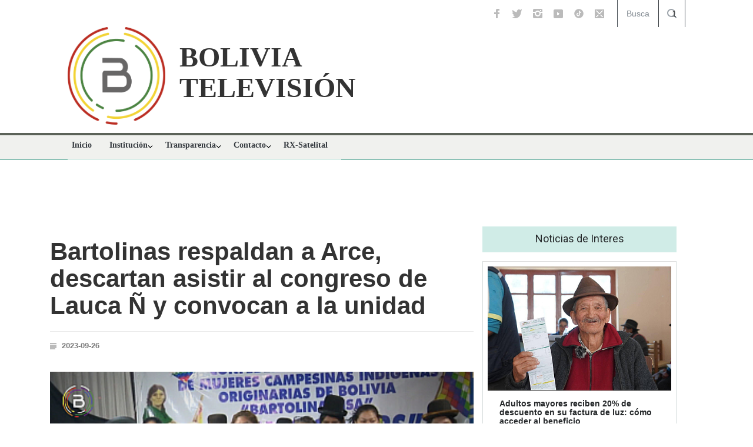

--- FILE ---
content_type: text/html; charset=iso-8859-1
request_url: https://www.boliviatv.bo/principal/nota.php?noticia=994b28924a756364eb55d2d339005f40
body_size: 91798
content:




<!DOCTYPE html>
<html>
	<head>
		<title>Bolivia TV</title>
		<!--meta-->
		<!--<meta charset="UTF-8" />-->
    <meta http-equiv="Content-Type" content="text/html; charset=UTF-8" />
		<meta name="viewport" content="width=device-width, initial-scale=1, maximum-scale=1.2" />
		<meta name="format-detection" content="telephone=no" />
		<meta name="keywords" content="boliviatv, television, noticias bolivia" />
		<meta name="description" content="Bartolinas respaldan a Arce, descartan asistir al congreso de Lauca Ñ y convocan a la unidad" />
		<link rel="canonical" href="https://www.boliviatv.bo/principal/nota.php?noticia=994b28924a756364eb55d2d339005f40">
		
		<!-- Twitter Card data -->
		<meta name="twitter:card" content="summary_large_image">
		<meta name="twitter:site" content="@publisher_handle">
		<meta name="twitter:title" content='Bartolinas respaldan a Arce, descartan asistir al congreso de Lauca Ñ y convocan a la unidad'>
		<meta name="twitter:description" content="Haciendo Historia">
		<meta name="twitter:image" content="https://www.boliviatv.bo/web/images/noticias/2023-09-26/images/btv2023-09-26_1695784493.jpg">
		<meta name="twitter:creator" content="@author_handle">
		<!-- Open Graph data -->
		<meta property="og:title" content='Bartolinas respaldan a Arce, descartan asistir al congreso de Lauca Ñ y convocan a la unidad' />
		<meta property="og:type" content="article" />
		<meta property="og:image" content="https://www.boliviatv.bo/web/images/noticias/2023-09-26/images/btv2023-09-26_1695784493.jpg" />
		<meta property="og:description" content= "Bartolinas respaldan a Arce, descartan asistir al congreso de Lauca Ñ y convocan a la unidad" />
		<meta property="og:url" content="https://www.boliviatv.bo/principal/nota.php?noticia=994b28924a756364eb55d2d339005f40"/>

		<!--meta name="image" content='https://www.boliviatv.bo/web/images/noticias/2022-01-03/images/btv2022-01-03_1641258086.JPG' /-->
		<!--style-->

		<link rel="shortcut icon" href="images/favicon.ico">
		<link href='//fonts.googleapis.com/css?family=Roboto:300,400,700' rel='stylesheet' type='text/css'>
		<link href='//fonts.googleapis.com/css?family=Roboto+Condensed:300,400,700' rel='stylesheet' type='text/css'>
		<link rel="stylesheet" type="text/css" href="style/reset.css">
		<link rel="stylesheet" type="text/css" href="style/superfish.css">
		<link rel="stylesheet" type="text/css" href="style/prettyPhoto.css">
		<link rel="stylesheet" type="text/css" href="style/jquery.qtip.css">

		<link rel="stylesheet" type="text/css" href="style/style.css">
		<link rel="stylesheet" type="text/css" href="style/menu_styles.css">
		<link rel="stylesheet" type="text/css" href="style/animations.css">
		<link rel="stylesheet" type="text/css" href="style/responsive.css">
		<link rel="stylesheet" type="text/css" href="style/odometer-theme-default.css">
		<link rel="stylesheet" type="text/css" href="style/estilo_slider.css">
		<link rel="stylesheet" type="text/css" href="style/bootstrap.min.css">
		<!--<link rel="stylesheet" type="text/css" href="style/dark_skin.css">-->
		<!--<link rel="stylesheet" type="text/css" href="style/high_contrast_skin.css">-->


		<!-- Global site tag (gtag.js) - Google Analytics boliviatv oficial-->
		<script async src="https://www.googletagmanager.com/gtag/js?id=G-NM1R5EFXRL"></script>
		<script>
		window.dataLayer = window.dataLayer || [];
		function gtag(){dataLayer.push(arguments);}
		gtag('js', new Date());

		gtag('config', 'G-NM1R5EFXRL');
		</script>


		<!-- Global site tag (gtag.js) - Google Analytics  boliviatv pagina-->
		<script async src="https://www.googletagmanager.com/gtag/js?id=G-7SR881ZHKH"></script>
		<script>
		window.dataLayer = window.dataLayer || [];
		function gtag(){dataLayer.push(arguments);}
		gtag('js', new Date());

		gtag('config', 'G-7SR881ZHKH');
		</script>

	</head>
  <style>
   @import "//netdna.bootstrapcdn.com/font-awesome/3.0/css/font-awesome.css";


  </style>
  <style>
	.cuadro_informacion{
		width: 1050px;
	}
	.titulo_contenedor img{
		height:46px;
		padding-top: 10px;
		padding-bottom: 10px;
	}

	@media screen and (max-width:1069px)
	{
		.titulo_contenedor img{
			padding-left: 20px;
		}
	}
  </style>
<style>
	#title_header {
	padding-left: 190px;
	width: 450px;
	position:absolute;
	margin-right: 450px;
	padding-top: 25px;
}
	#title_header h4 {
	font-family: "Montserrat";
	margin: 0 0 0 0;
	font-weight: 600;
	font-size: 24px;
}
	#title_header h1{
		margin: 0 0 0 0;
		font-family: "Montserrat";
		font-weight: 700;
		font-size: 48px;
	}
</style>	

	<body >
		<div class="site_container" >
			<div class="header_top_bar_container clearfix">
				<div class="header_top_bar">
					<form class="search" action="buscador.php" method="get" name="form_buscador" onsubmit="return(busca_validacion());">
						<input type="text" name="key" placeholder="Buscar" value="" class="search_input hint">
						<input type="submit" class="search_submit" name='page' value="1">
					</form>
					<!--<ul class="social_icons dark clearfix">
					<ul class="social_icons colors clearfix">-->
					<ul class="social_icons clearfix">
						<li>
							<a target="_blank" href="https://www.facebook.com/BTVCanalOficial" class="social_icon facebook" title="facebook" >
								&nbsp;
							</a>
						</li>
						<li>
							<a target="_blank" href="https://www.twitter.com/Canal_BoliviaTV" class="social_icon twitter" title="X">
								&nbsp;
							</a>
						</li>
						<li>
							<a target="_blank" href="https://www.instagram.com/boliviatv_oficial/" class="social_icon instagram" title="instagram">
								&nbsp;
							</a>
						</li>
						<li>
							<a target="_blank" href="https://www.youtube.com/channel/UCKadCx-t_VmwzfWczlWE98w" class="social_icon youtube" title="youtube">
								&nbsp;
							</a>
						</li>
						<li>
							<a target="_blank" href="https://www.tiktok.com/@boliviatv?_t=8c9r59uYNVN&_r=1" class="social_icon technorati" title="tiktok">
								&nbsp;
							</a>
						</li>
            			<li>
              				<a target="_blank" href="https://webmail.boliviatv.bo:8443/" class="social_icon mail" title="correo">
               				 &nbsp;
             				 </a>
            			</li>
					</ul>
					<!--div class="titulo_contenedor">
						<img src="images/banner/titulo.png" alt="" srcset="">
					</div-->
				</div>
				<div class="header_top_bar_subcontainer clearfix">
					<div class="column column_1_1 clearfix">
						
							<img src="images/logos/btv.png" alt="" class="imagen1" srcset="" with="90px" height="90px">
							<div id="title_header">
								<h1>BOLIVIA</h1> 
								<h1>TELEVISIÓN</h1>
							</div>
						
						
							<!--img src="images/logos/bicentenario.png" class="imagen2" alt="" srcset=""  with="auto" height="140px"-->
					
					</div>
				</div>

					<!--<div style="position: absolute; top: 510px; left: 5px; z-index: 1; width: clamp(250px, 30vw, 400px);">
    					<img src="images/body/webbody.png" alt="Conectando a todo el paÃ­s" 
         				style="width: 67%; height: auto; max-width: 100%; opacity: 10; pointer-events: none;">
					</div>-->



			</div>
			<div class="linea-cabecera m-0 p-0"> </div>
<div class="menu_container clearfix style_1">
  <nav>
  <ul class="sf-menu">

    <li>
      <a href="index.php?" title="Inicio">
        Inicio
      </a>
    </li>

    <li class="submenu">
      <a title="Instituci&oacute;n">
        Instituci&oacute;n
      </a>
      <ul>
        <li>
          <a href="mision.php" title="Misi&oacute;n y Visi&oacute;n">
            Misi&oacute;n y Visi&oacute;n
          </a>
        </li>
        <!--li>
          <a href="historia.php" title="Historia">
            Historia
          </a>
        </li-->
        <li>
          <a href="deberes.php" title="Deberes Institucionales">
           Deberes Institucionales
          </a>
        </li>
        <!--li>
          <a href="programacion.php"> <a title="Programaci&oacute;n">
            Programaci&oacute;n
          </a>
        </li-->
        <li>
          <a href="doc/planificacion/organigrama.pdf" title="Organigrama" target="_blank">
            Organigrama
          </a>
        </li>
        <!--li>
          <a href="tarifario.php" title="Tarifario de Publicidad">
            Tarifario de Publicidad
          </a>
        </li-->

        <li class="submenu">
          <a  title="Direcci&oacute;n Jur&iacute;dica Nacional">
            Marco Legal
          </a>
          <ul>
            <li>
              <a href="reglamentos.php" title="Reglamento de la Unidad de Transparencia">
                Reglamento de la Unidad de Transparencia
              </a>
            </li>
	    

            <li>
              <a href="marco_legal.php" title="Gestiones">
                Decretos y Leyes
              </a>
            </li>
          </ul>
        </li>
        <li>
          <a href="parametros.php" title="Parametros de Recepci&oacute;n de SeÃ±al">
            Parametros de Recepci&oacute;n de Se&ntilde;al
          </a>
        </li>
      </ul>
    </li>



    <li class="submenu">
      <a  title="Transparencia">
        Transparencia
      </a>
      <ul>
        <li class="submenu">
                <a title="Recursos Humanos">
            Recursos Humanos
          </a>
          <ul>
            <li >
                               <li><a href="viewdocs.php?tipo=12&file=049a9d_Nomina del personal.pdf" title="Nomina del Personal" target="_blank" style="color:inherit;">Nomina del Personal</a></li>
                               <li><a href="viewdocs.php?tipo=12&file=da77e9_Escala Salarial.pdf" title="Escala Salarial" target="_blank" style="color:inherit;">Escala Salarial</a></li>
                                <!--li>
                    <a href="planilla.pdf" title="Planilla Personal" target="_blank">
                      Planilla Personal
                    </a>
                  </li-->
            </li>
            <!--<li>
                    <a href="doc/rrhh/escala.pdf" title="Escalas Salariales" target="_blank">
              </a>
            </li>-->
          </ul>
        </li>
        <li class="submenu">
                <a  title="Planificaci&oacute;n">
            Planificaci&oacute;n
          </a>
          <ul>
            <li >
                    <a href="doc/planificacion/plan.pdf" title="Plan Estrat&eacute;gico 2021-2025" target="_blank">
                  Plan Estrat&eacute;gico 2021-2025
              </a>
            </li>
            <!-- li>
                    <a href="doc/planificacion/poa20.pdf" title="POA 2020" target="_blank">
                POA 2020
              </a>
            </li -->
          <!--  <li>
                    <a href="programacion.php" title="Informaci&oacute;n Estad&iacute;stica">
                Informaci&oacute;n Estad&iacute;stica
              </a>
            </li>-->
            <li>
                    <a href="manuales.php" title="Manual y  Reglamentos">
                Manual y  Reglamentos
              </a>
            </li>
            <!--<li>
                    <a href="programacion.php" title="Flujos y Procesos">
                Flujos y Procesos
              </a>
            </li>-->
            <li>
                    <a href="lineas.php" title="L&iacute;neas Estrat&eacute;gicas y Objetivos Estrat&eacute;gicos">
                L&iacute;neas Estrat&eacute;gicas y Objetivos Estrat&eacute;gicos
              </a>
            </li>
            <li>
              <a href="doc/planificacion/poa_btv.pdf" title="Gu&iacute;a Metodol&oacute;gica para el Seguimiento y Evaluaci&oacute;n del POA" target="_blank">
               Gu&iacute;a Metodol&oacute;gica para el Seguimiento y Evaluaci&oacute;n del POA
              </a>
            </li>
            <li>
              <a href="doc/planificacion/poa_2026.pdf" title="POA 2026" target="_blank">
                POA 2026
              </a>
            </li>
            <li>
              <a href="doc/planificacion/presupuesto_plurianual.pdf" title="Presupuesto Plurianual" target="_blank">
                Presupuesto Plurianual
              </a>
            </li>
	    <!--<li>
              <a href="doc/planificacion/Pisiver2.pdf" title="PISI BTV 2DA VERSIï¿½N" target="_blank">
                PISI BTV 2DA VERSIï¿½N
              </a>
            </li>-->


          </ul>
        </li>
        <li class="submenu">
                <a  title="Gerencia Administrativa y Financiera">
            Gerencia Administrativa y Financiera
          </a>
          <ul>
            <li >
              <li><a href="viewdocs.php?tipo=14&file=608a03_Proveedores.pdf" title="Nomina de proveedores 2026" target="_blank" style="color:inherit;">Nomina de proveedores 2026</a></li>
            </li>

          </ul>
        </li>
        <li >
          <a  href="auditoria.php" title="Auditor&iacute;a Interna">
            Auditor&iacute;a Interna
          </a>
        </li>
        <li class="submenu">
          <a title="Rendici&oacute;n P&uacute;blica de cuentas">
            Rendici&oacute;n P&uacute;blica de cuentas
          </a>
          <ul>
            <li >
              <a href="btv_2021.pdf" title="2021" target="_blank">
                2021
              </a>
            </li>
            
	          <li>
              
              <a href="btv_2022.pdf" title="2022" target="_blank">
              2022
              </a>
            </li>
	
	    <li>
              <a href="INFORME_RENDICION_CUENTA_FINAL_2024.pdf" title="2024" target="_blank">
                Informe De Rendicion Publica De Cuentas Final Gestion 2024
              </a>
            </li>

	    <li>
              <a href="INFORME_RENDICION_CUENTA_INICIAL_2025_(FINAL).pdf" title="2025" target="_blank">
                Informe De Rendicion Publica De Cuentas Inicial Gestion 2025
              </a>
            </li>



          </ul>
        </li>
        <!--<li class="submenu">
                <a title="Direcci&oacute;n Jur&iacute;dica Nacional">
            Marco Legal
          </a>
          <ul>
            <li>
              <a href="reglamentos.php" title="Reglamento de la Unidad de Transparencia">
                Reglamento de la Unidad de Transparencia
              </a>
            </li>
            <li >
                    <a href="marco_legal.php" title="Gestiones">
                Decretos y Leyes
              </a>
            </li>

          </ul>
        </li>-->
        <!--li class="submenu">
          <a  title="Convocatorias">
            Convocatorias
          </a>
          <ul>
            <li >
              <a href="bienes.php" title="Bienes y Servicios">
                Bienes y Servicios
              </a>
            </li>
            <li>
              <a href="convocatoria.php" title="Personal">
                Personal
              </a>
            </li>
          </ul>
        </li-->
        <!--  <li class="submenu">
                <a href="blog.html" title="Formulario">
            Formulario
          </a>
        </li>-->
        <!--li>
          <a href="#" title="Proyectos">
            Proyectos
          </a>
        </li-->
        <li >
          <a  href="BTV_Formulario_de_Denuncia.docx" title="Formulario de denuncias">
            Formulario de denuncias
          </a>
        </li>

	<!--li >
          <a  href="INFORME_RENDICION_CUENTA_FINAL_2024.pdf" title="Informe de Rendicion Publica De Cuentas Final Gestion 2024" target="_blank">
            Informe De Rendicion Publica De Cuentas Final Gestion 2024
          </a>
        </li-->

      </ul>
    </li>
    <!--li class="submenu">
            <a title="Direcci&oacute;n Jur&iacute;dica Nacional">
        Marco Legal
      </a>
      <ul>
        <li>
          <a href="reglamentos.php" title="Reglamento de la Unidad de Transparencia">
            Reglamento de la Unidad de Transparencia
          </a>
        </li>
        <li >
                <a href="marco_legal.php" title="Gestiones">
            Decretos y Leyes
          </a>
        </li>

      </ul>
    </li-->


    <!--<li >
            <a  href="href="index.php?lang=ay" class="_aymara"" title="Aymara">
        Aymara
      </a>

    </li>-->

    <!--<li>
     class="submenu">
      <a  title="Marco Legal">
      Marco Normativo
      </a>
      <ul>
        <li>
                        <li><a href="viewdocs.php?tipo=7&file=7bfc93_decreto 0181.pdf" title="Decreto Supremo Nº 0181" target="_blank" style="color:#FDFEFE;">Decreto Supremo Nº 0181</a></li>
                          <li><a href="viewdocs.php?tipo=7&file=c9f5f7_creacion btv.pdf" title="Creación de Bolivia TV" target="_blank" style="color:#FDFEFE;">Creación de Bolivia TV</a></li>
                          <li><a href="viewdocs.php?tipo=7&file=1f8d95_viceministerio.pdf" title="Creación del Viceministerio de Comunicación " target="_blank" style="color:#FDFEFE;">Creación del Viceministerio de Comunicación </a></li>
                          <li><a href="viewdocs.php?tipo=7&file=182fb6_Ley admi guber.pdf" title="Ley de Administración y control Gubernamental" target="_blank" style="color:#FDFEFE;">Ley de Administración y control Gubernamental</a></li>
                          <li><a href="viewdocs.php?tipo=7&file=d71c5c_ley 786.pdf" title="Ley Nº 786 aprobación PDES " target="_blank" style="color:#FDFEFE;">Ley Nº 786 aprobación PDES </a></li>
                          <li><a href="viewdocs.php?tipo=7&file=9c2801_estado.pdf" title="Constitución Política del Estado" target="_blank" style="color:#FDFEFE;">Constitución Política del Estado</a></li>
                          <li><a href="viewdocs.php?tipo=7&file=1ce769_Ley Nº 004.pdf" title="Ley Nº 004 " target="_blank" style="color:#FDFEFE;">Ley Nº 004 </a></li>
                    </li>
        <!--<li>
          <a href="doc/marco_legal/0181.pdf" title="Decreto Supremo N&#186; 0181" target="_blank">
            Decreto Supremo N&#186; 0181
          </a>
        </li>
        <li>
          <a href="doc/marco_legal/boliviatv.pdf" title="Creaci&oacute;n de Bolivia TV" target="_blank">
            Creaci&oacute;n de Bolivia TV
          </a>
        </li>
        <li>
          <a href="doc/marco_legal/comunicacion.pdf" title="Creaci&oacute;n Ministerio de Comunicaci&oacute;n" target="_blank">
            Creaci&oacute;n Ministerio de Comunicaci&oacute;n
          </a>
        </li>
        <li>
          <a href="doc/marco_legal/gubernamentales.pdf" title="Ley de Administracion y Control Gubernamentales" target="_blank">
            Ley de Administracion y Control Gubernamentales
          </a>
        </li>-->
        <!--<li>
          <a href="category_lifestyle.html" title="Compilaci&oacute;n de Normas Generales">
            Compilaci&oacute;n de Normas Generales
          </a>
        </li>
        <li>
          <a href="category_lifestyle.html" title="Normativa">
            Normativa
          </a>
        </li>
        <li>
          <a href="reglamentos.php" title="Reglamento de la Unidad de Transparencia">
            Reglamento de la Unidad de Transparencia
          </a>
        </li>
      </ul>
    </li>-->
    <li class="submenu">
      <a href="contactos.php" title="Contacto">
        Contacto
      </a>
      <ul>
        <li>
          <a href="direccion.php" title="Direcci&oacute;n F&iacute;sica de la Instituci&oacute;n">
            Direcciones
          </a>
        </li>

        <li>
          <a href="contactos.php" title="Enlaces">
            Contacto Institucional
          </a>
        </li>

        <li>
          <a href="rec_tecnico.php" title="Enlaces">
          Reclamos T&eacute;cnicos
          </a>
        </li>

        <li>
          <a href="enlaces.php" title="Enlaces">
            Enlaces
          </a>
        </li>
      </ul>
    </li>


    <li>
      <a href="parametro.php" title="Parametro Recepci&oacute;n de se&ntilde;al">
        RX-Satelital
      </a>
    </li>

    
	
	 
 <li class="submenu">
          <!--a  title="Academia del Saber 2024">
            Academia del Saber 2024
          </a>
          <ul>
              <li class="submenu">
                  <a title="La Paz">
                    LA PAZ
                  </a>
                  <ul>
        	             <li>
                          <a href="resolucion5.pdf" title="RESOLUCION ADMINISTRATIVA DE AUTORIZACION" target="_blank">
                            RAA N&deg; 05-00036-24
                          </a>
      		             </li>
                       <li>
                          <a href="resolucion14.pdf" title="RESOLUCION ADMINISTRATIVA DE AMPLIACI&Oacute;N Y/O MODIFICACI&Oacute;N" target="_blank">
                            RAAM N&deg; 24-00021-24
                          </a>
      		             </li>
  		            </ul>
               </li>
               <li class="submenu"> 
   	              <a title="Oruro"> 
                     ORURO  
     	            </a>
                  <ul>
        	             <li>
                          <a href="resolucion6.pdf" title="RESOLUCION ADMINISTRATIVA DE AUTORIZACION" target="_blank">
                            RAA N&deg; 05-00043-24
                          </a>
      		             </li>
  		            </ul>
               </li> 
               <li class="submenu">
    	            <a title="Santa Cruz">
                      SANTA CRUZ
     	            </a>
                  <ul>
        	             <li>
                          <a href="resolucion7.pdf" title="RESOLUCION ADMINISTRATIVA DE AUTORIZACION" target="_blank">
                            RAA N&deg; 05-00067-24
                          </a>
      		             </li>
  		            </ul>
               </li>
               <li class="submenu">
    	            <a title="Beni">
                      BENI
     	            </a>
                  <ul>
        	             <li>
                          <a href="resolucion8.pdf" title="RESOLUCION ADMINISTRATIVA DE AUTORIZACION" target="_blank">
                            RAA N&deg; 05-00075-24
                          </a>
      		             </li>
                       <li>
                          <a href="resolucion15.pdf" title="RESOLUCION ADMINISTRATIVA DE AMPLIACI&Oacute;N Y/O MODIFICACI&Oacute;N" target="_blank">
                            RAAM N&deg; 24-00065-24
                          </a>
      		             </li>
                       <li>
                          <a href="resolucion22.pdf" title="RESOLUCION ADMINISTRATIVA DE AMPLIACI&Oacute;N Y/O MODIFICACI&Oacute;N" target="_blank">
                            RAAM N&deg; 24-00080-24
                          </a>
      		             </li>
  		            </ul>
               </li>
               <li class="submenu">
    	            <a title="Cochabamba">
                      COCHABAMBA
     	            </a>
                  <ul>
        	             <li>
                          <a href="resolucion9.pdf" title="RESOLUCION ADMINISTRATIVA DE AUTORIZACION" target="_blank">
                            RAA N&deg; 05-00093-24
                          </a>
      		             </li>
                       <li>
                          <a href="resolucion16.pdf" title="RESOLUCION ADMINISTRATIVA DE AMPLIACI&Oacute;N Y/O MODIFICACI&Oacute;N" target="_blank">
                            RAAM N&deg; 24-00099-24
                          </a>
      		             </li>
                       <li>
                          <a href="resolucion23.pdf" title="RESOLUCION ADMINISTRATIVA DE AMPLIACI&Oacute;N Y/O MODIFICACI&Oacute;N" target="_blank">
                            RAAM N&deg; 24-00109-24
                          </a>
      		             </li>
  		            </ul>
               </li>
                       <li class="submenu">
                  <a title="Chuquisaca">
                    CHUQUISACA
                  </a>
                  <ul>
        	             <li>
                          <a href="resolucion10.pdf" title="RESOLUCION ADMINISTRATIVA DE AUTORIZACION" target="_blank">
                            RAA N&deg; 05-00122-24
                          </a>
      		             </li>
                       <li>
                          <a href="resolucion24.pdf" title="RESOLUCION ADMINISTRATIVA DE AMPLIACI&Oacute;N Y/O MODIFICACI&Oacute;N" target="_blank">
                            RAAM N&deg; 24-00068-24
                          </a>
      		             </li>
                       <li>
                          <a href="resolucion17.pdf" title="RESOLUCION ADMINISTRATIVA DE AMPLIACI&Oacute;N Y/O MODIFICACI&Oacute;N" target="_blank">
                            RAAM N&deg; 24-00111-24
                          </a>
      		             </li>
  		            </ul>
               </li>
               <li class="submenu"> 
   	              <a title="Tarija"> 
                     TARIJA  
     	            </a>
                  <ul>
        	             <li>
                          <a href="resolucion11.pdf" title="RESOLUCION ADMINISTRATIVA DE AUTORIZACION" target="_blank">
                            RAA N&deg; 05-00128-24
                          </a>
      		             </li>
                      <li>
                          <a href="resolucion18.pdf" title="RESOLUCION ADMINISTRATIVA DE AMPLIACI&Oacute;N Y/O MODIFICACI&Oacute;N" target="_blank">
                            RAAM N&deg; 24-00112-24
                          </a>
      		             </li>
                       <li>
                          <a href="resolucion25.pdf" title="RESOLUCION ADMINISTRATIVA DE AMPLIACI&Oacute;N Y/O MODIFICACI&Oacute;N" target="_blank">
                            RAAM N&deg; 24-00136-24
                          </a>
      		             </li>
  		            </ul>
               </li> 
               <li class="submenu">
    	            <a title="Potosi">
                      POTOSI
     	            </a>
                  <ul>
        	             <li>
                          <a href="resolucion12.pdf" title="RESOLUCION ADMINISTRATIVA DE AUTORIZACION" target="_blank">
                            RAA N&deg; 05-00103-24
                          </a>
      		             </li>
                       <li>
                          <a href="resolucion20.pdf" title="RESOLUCION ADMINISTRATIVA DE AMPLIACI&Oacute;N Y/O MODIFICACI&Oacute;N" target="_blank">
                            RAAM N&deg; 24-00082-24
                          </a>
      		             </li>
                       <li>
                          <a href="resolucion21.pdf" title="RESOLUCION ADMINISTRATIVA DE AMPLIACI&Oacute;N Y/O MODIFICACI&Oacute;N" target="_blank">
                            RAAM N&deg; 24-00090-24
                          </a>
      		             </li>
  		            </ul>
               </li>
               <li class="submenu">
    	            <a title="Pando">
                      PANDO
     	            </a>
                  <ul>
        	             <li>
                          <a href="resolucion13.pdf" title="RESOLUCION ADMINISTRATIVA DE AUTORIZACION" target="_blank">
                            RAA N&deg; 05-00156-24
                          </a>
      		             </li>
                       <li>
                          <a href="resolucion19.pdf" title="RESOLUCION ADMINISTRATIVA DE AMPLIACI&Oacute;N Y/O MODIFICACI&Oacute;N" target="_blank">
                            RAAM N&deg; 24-00123-24
                          </a>
      		             </li>
                       <li>
                          <a href="resolucion26.pdf" title="RESOLUCION ADMINISTRATIVA DE AMPLIACI&Oacute;N Y/O MODIFICACI&Oacute;N" target="_blank">
                            RAAM N&deg; 24-00147-24
                          </a>
      		             </li>
  		            </ul>
               </li>
               <li class="submenu">
    	            <a title="Gran Final">
                      GRAN FINAL
     	            </a>
                    <ul>
                      <li>
                          <a href="resolucion37.pdf" title="Resolucion Administrativa de Autorizacion" target="_blank">
                            RAA N&deg; 05-00276-24
                          </a>
                      </li>
                      <li>
                          <a href="resolucion38.pdf" title="Resolucion Administrativa de Autorizacion y/o Modificacion" target="_blank">
                            RAAM N&deg; 24-00141-24
                          </a>
                      </li>
                      <li>
                          <a href="resolucion39.pdf" title="Resolucion Administrativa de Autorizacion y/o Modificacion" target="_blank">
                            RAAM N&deg; 24-00014-25
                          </a>
                      </li>
                      <li>
                          <a href="resolucion40.pdf" title="Resolucion Administrativa de Autorizacion y/o Modificacion" target="_blank">
                            RAAM N&deg; 24-00018-25
                          </a>
                      </li>
                    </ul>
               </li>
          </ul>
       
	</li>
    
  <li class="submenu">
      <a title="Academia del Saber">
        Academia del Saber 2025
      </a>
      <ul>
        <li class="submenu">
    	    <a title="NIVEL PRIMARIO">
              PRIMARIA
     	    </a>
          <ul>
              <li class="submenu">
                  <a title="La Paz">
                    LA PAZ
                  </a>
                  <ul>
        	             <li>
                          <a href="resolucion30.pdf" title="RESOLUCION ADMINISTRATIVA DE AUTORIZACION" target="_blank">
                            RAA N&deg; 05-00025-25
                          </a>
      		             </li>
                       <li>
                          <a href="resolucion50.pdf" title="Resolucion Administrativa de Autorizacion y/o Modificacion" target="_blank">
                            RAAM N&deg; 24-00107-25
                          </a>
                      </li>
                      <li>
                          <a href="resolucion51.pdf" title="Resolucion Administrativa de Autorizacion y/o Modificacion" target="_blank">
                            RAAM N&deg; 24-00129-25
                          </a>
                      </li>
  		            </ul>
               </li>
               <li class="submenu"> 
   	              <a title="Oruro"> 
                     ORURO  
     	            </a>
               </li> 
               <li class="submenu">
    	            <a title="Santa Cruz">
                      SANTA CRUZ
     	            </a>
				            <ul>
        	             <li>
                          <a href="resolucion35.pdf" title="RESOLUCION ADMINISTRATIVA DE AUTORIZACION" target="_blank">
                            RAA N&deg; 05-00083-25
                          </a>
      		             </li>
                       <li>
                          <a href="resolucion52.pdf" title="Resolucion Administrativa de Autorizacion y/o Modificacion" target="_blank">
                            RAAM N&deg; 24-00112-25
                          </a>
                      </li>
                      <li>
                          <a href="resolucion53.pdf" title="Resolucion Administrativa de Autorizacion y/o Modificacion" target="_blank">
                            RAAM N&deg; 24-00128-25
                          </a>
                      </li>
  		              	</ul>
               </li>
               <li class="submenu">
    	            <a title="Beni">
                      BENI
     	            </a>
                   <ul>
        	             <li>
                          <a href="resolucion44.pdf" title="RESOLUCION ADMINISTRATIVA DE AUTORIZACION" target="_blank">
                            RAA N&deg; 05- 00117-25
                          </a>
      		             </li>
                        <li>
                          <a href="resolucion54.pdf" title="Resolucion Administrativa de Autorizacion y/o Modificacion" target="_blank">
                            RAAM N&deg; 24-00126-25
                          </a>
                      </li>
                      <li>
                          <a href="resolucion55.pdf" title="Resolucion Administrativa de Autorizacion y/o Modificacion" target="_blank">
                            RAAM N&deg; 24-00111-25
                          </a>
                      </li>
  		          </ul>
               </li>
               <li class="submenu">
    	            <a title="Cochabamba">
                      COCHABAMBA
     	            </a>
                  <ul>                  
                      <li>
                          <a href="resolucion48.pdf" title="RESOLUCION ADMINISTRATIVA DE AUTORIZACION" target="_blank">
                              RAA N&deg; 05-00093-25
                          </a>                      
             	        </li>
                      <li>
                          <a href="resolucion56.pdf" title="Resolucion Administrativa de Autorizacion y/o Modificacion" target="_blank">
                            RAAM N&deg; 24-00109-25
                          </a>
                      </li>
                      <li>
                          <a href="resolucion57.pdf" title="Resolucion Administrativa de Autorizacion y/o Modificacion" target="_blank">
                            RAAM N&deg; 24-00133-25
                          </a>
                      </li>
                  </ul>
               </li>
               <li class="submenu">
    	            <a title="Chuquisaca">
                      CHUQUISACA
     	            </a>
                  <ul>
        	              <li>
                          <a href="resolucion41.pdf" title="RESOLUCION ADMINISTRATIVA DE AUTORIZACION" target="_blank">
                            RAA N&deg; 05- 00052-25
                          </a>
      		              </li>
                        <li>
                          <a href="resolucion58.pdf" title="Resolucion Administrativa de Autorizacion y/o Modificacion" target="_blank">
                            RAAM N&deg; 24-00122-25
                          </a>
                      	</li>
			                  <li>
                          <a href="resolucion76.pdf" title="Resolucion Administrativa de Autorizacion y/o Modificacion" target="_blank">
                            RAAM N&deg; 24-00139-25
                          </a>
                      	</li>
                    </ul>
              </li>
              <li class="submenu">
    	            <a title="Tarija">
                      TARIJA
                  </a>
                  <ul>
        	             <li>
                          <a href="resolucion43.pdf" title="RESOLUCION ADMINISTRATIVA DE AUTORIZACION" target="_blank">
                            RAA N&deg; 05- 00072-25
                          </a>
      		             </li>
                       <li>
                          <a href="resolucion59.pdf" title="Resolucion Administrativa de Autorizacion y/o Modificacion" target="_blank">
                            RAAM N&deg; 24-00136-25
                          </a>
                      </li>
                      <li>
                          <a href="resolucion60.pdf" title="Resolucion Administrativa de Autorizacion y/o Modificacion" target="_blank">
                            RAAM N&deg; 24-00117-25
                          </a>
                      </li>
  		            </ul>
              </li>
              <li class="submenu">
    	            <a title="Potos&iacute;">
                      POTOS&Iacute;
     	            </a>
                  <ul>                  
                      <li>
                          <a href="resolucion34.pdf" title="RESOLUCION ADMINISTRATIVA DE AUTORIZACION" target="_blank">
                              RAA N&deg; 05-00035-25
                          </a>                      
             	        </li>
                      <li>
                          <a href="resolucion61.pdf" title="Resolucion Administrativa de Autorizacion y/o Modificacion" target="_blank">
                            RAAM N&deg; 24-00137-25
                          </a>
                      </li>
                      <li>
                          <a href="resolucion62.pdf" title="Resolucion Administrativa de Autorizacion y/o Modificacion" target="_blank">
                            RAAM N&deg; 24-00119-25
                          </a>
                      </li>
                  </ul>
              </li>
              <li class="submenu">
    	            <a title="Pando">
                      PANDO
                  </a>
                  <ul>                  
                      <li>
                          <a href="resolucion46.pdf" title="RESOLUCION ADMINISTRATIVA DE AUTORIZACION" target="_blank">
                              RAA N&deg; 05-00142-25
                          </a>                      
             	        </li>
                      <li>
                          <a href="resolucion63.pdf" title="Resolucion Administrativa de Autorizacion y/o Modificacion" target="_blank">
                            RAAM N&deg; 24-00134-25
                          </a>
                      </li>
                      <li>
                          <a href="resolucion64.pdf" title="Resolucion Administrativa de Autorizacion y/o Modificacion" target="_blank">
                            RAAM N&deg; 24-00110-25
                          </a>
                      </li>
                  </ul>
              </li>
        </ul>
      </li> 
      <li class="submenu">
            <a title="NIVEL SECUNDARIA">
              SECUNDARIA
            </a>
            
            <ul>
               <li class="submenu">
    	            <a title="La Paz">
                      LA PAZ
     	            </a>
                    <ul>
                      <li>
                          <a href="resolucion32.pdf" title="RESOLUCION ADMINISTRATIVA DE AUTORIZACION" target="_blank">
                              RAA N&deg; 05-00021-25
                          </a>                      
             	        </li>
       		            <li>
                          <a href="resolucion80.pdf" title="Resolucion Administrativa de Autorizacion y/o Modificacion" target="_blank">
                              RAAM N&deg; 05-00115-25
                          </a>                      
             	        </li>

		                  <li>
                          <a href="resolucion81.pdf" title="RESOLUCION ADMINISTRATIVA DE AUTORIZACION" target="_blank">
                              RAA N&deg; 05-00130-25
                          </a>                      
             	        </li>
                    </ul>
               </li>     
               
               

               
		           <li class="submenu">
    	            <a title="Santa Cruz">
                      SANTA CRUZ
     	            </a>
 		               <ul>
                      <li>
                          <a href="resolucion36.pdf" title="RESOLUCION ADMINISTRATIVA DE AUTORIZACION" target="_blank">
                              RAA N&deg; 05-00076-25
                          </a>                      
             	        </li>
                      <li>
                          <a href="resolucion65.pdf" title="Resolucion Administrativa de Autorizacion y/o Modificacion" target="_blank">
                            RAAM N&deg; 24-00135-25
                          </a>
                      </li>
                      <li>
                          <a href="resolucion66.pdf" title="Resolucion Administrativa de Autorizacion y/o Modificacion" target="_blank">
                            RAAM N&deg; 24-00118-25
                          </a>
                      </li>
                   </ul>
               </li>
               
               <li class="submenu">
    	            <a title="Beni">
                      BENI
     	            </a>
 		              <ul>
                      <li>
                          <a href="resolucion37.pdf" title="RESOLUCION ADMINISTRATIVA DE AUTORIZACION" target="_blank">
                              RAA N&deg; 05-00109-25
                          </a>                      
             	        </li>
                      <li>
                          <a href="resolucion67.pdf" title="Resolucion Administrativa de Autorizacion y/o Modificacion" target="_blank">
                            RAAM N&deg; 24-00121-25
                          </a>
                      </li>

		                  <li>
                          <a href="resolucion77.pdf" title="Resolucion Administrativa de Autorizacion y/o Modificacion" target="_blank">
                            RAAM N&deg; 24-00140-25
                          </a>
                      </li>
                  </ul>
               </li>
               <li class="submenu">
    	            <a title="Cochabamba">
                      COCHABAMBA
                  </a>
                  <ul>                  
                      <li>
                          <a href="resolucion47.pdf" title="RESOLUCION ADMINISTRATIVA DE AUTORIZACION" target="_blank">
                              RAA N&deg; 05-00091-25
                          </a>                      
             	        </li>
                      <li>
                          <a href="resolucion68.pdf" title="Resolucion Administrativa de Autorizacion y/o Modificacion" target="_blank">
                            RAAM N&deg; 24-00127-25
                          </a>
                      </li>
                      <li>
                          <a href="resolucion69.pdf" title="Resolucion Administrativa de Autorizacion y/o Modificacion" target="_blank">
                            RAAM N&deg; 24-00120-25
                          </a>
                      </li>
                  </ul>
               </li>
               <li class="submenu">
    	            <a title="Chuquisaca">
                      CHUQUISACA
     	            </a>
                   <ul>
                      <li>
                          <a href="resolucion31.pdf" title="RESOLUCION ADMINISTRATIVA DE AUTORIZACION" target="_blank">
                              RAA N&deg; 05-0044-25
                          </a>                      
             	        </li>
                      <li>
                          <a href="resolucion70.pdf" title="Resolucion Administrativa de Autorizacion y/o Modificacion" target="_blank">
                            RAAM N&deg; 24-00116-25
                          </a>
                      </li>

		                  <li>
                          <a href="resolucion78.pdf" title="Resolucion Administrativa de Autorizacion y/o Modificacion" target="_blank">
                            RAAM N&deg; 24-00138-25
                          </a>
                      </li>

                   </ul>
               </li>
               <li class="submenu">
    	            <a title="tarija">
                      TARIJA
     	            </a>
                  <ul>
                      <li>
                          <a href="resolucion42.pdf" title="RESOLUCION ADMINISTRATIVA DE AUTORIZACION" target="_blank">
                              RAA N&deg; 05-00062-25
                          </a>                      
             	      </li>
                      <li>
                          <a href="resolucion71.pdf" title="Resolucion Administrativa de Autorizacion y/o Modificacion" target="_blank">
                            RAAM N&deg; 24-00108-25
                          </a>
                      </li>
 		                  <li>
                          <a href="resolucion79.pdf" title="Resolucion Administrativa de Autorizacion y/o Modificacion" target="_blank">
                            RAAM N&deg; 24-00141-25
                          </a>
                      </li>
                  </ul>
               </li>
               <li class="submenu">
    	              <a title="Potos&iacute;">
                      POTOS&Iacute;
     	              </a>
 		              <ul>
                      <li>
                          <a href="resolucion33.pdf" title="RESOLUCION ADMINISTRATIVA DE AUTORIZACION" target="_blank">
                              RAA N&deg; 05-00031-25
                          </a>                      
             	        </li>
                      <li>
                          <a href="resolucion72.pdf" title="Resolucion Administrativa de Autorizacion y/o Modificacion" target="_blank">
                            RAAM N&deg; 24-00113-25
                          </a>
                      </li>
                      <li>
                          <a href="resolucion73.pdf" title="Resolucion Administrativa de Autorizacion y/o Modificacion" target="_blank">
                            RAAM N&deg; 24-00132-25
                          </a>
                      </li>
                   </ul>
               </li>
               <li class="submenu">
    	            <a title="Pando">
                      PANDO
                  </a>
                  <ul>                  
                      <li>
                          <a href="resolucion45.pdf" title="RESOLUCION ADMINISTRATIVA DE AUTORIZACION" target="_blank">
                              RAA N&deg; 05-00133-25
                          </a>                      
             	        </li>
                      <li>
                          <a href="resolucion74.pdf" title="Resolucion Administrativa de Autorizacion y/o Modificacion" target="_blank">
                            RAAM N&deg; 24-00131-25
                          </a>
                      </li>
                      <li>
                          <a href="resolucion75.pdf" title="Resolucion Administrativa de Autorizacion y/o Modificacion" target="_blank">
                            RAAM N&deg; 24-00114-25
                          </a>
                      </li>
                  </ul>
               </li>
          </ul>  
      </li>
          
	    
      
      </li>


    	    <!--<a title="GRAN FINAL 2024">
            GRAN FINAL 2024
     	    </a>
          <ul>
        	  <li>
              	<li>
                <a href="resolucion24.pdf" title="RESOLUCION ADMINISTRATIVA DE AUTORIZACION" target="_blank">
                  RAA N&deg; 05-00276-24
                </a>
             	</li>
		<li-->
 
	    
      </ul>
    </li>
    <!--<li class="submenu">
          <a title="Requerimiento de Personal">
            Requerimiento de Personal
          </a>
          <ul>
                <li>
                  <a title="CONVOCATORIA P&Uacute;BLICA N&deg; 01/2025" href="Convocatoria1.pdf" target="_blank">
                  CONVOCATORIA P&Uacute;BLICA N&deg; 01/2025          
                  </a>
                </li>
     	          <li>
                  <a title="CONVOCATORIA P&Uacute;BLICA N&deg; 02/2025" href="Convocatoria2.pdf" target="_blank">
                  CONVOCATORIA P&Uacute;BLICA N&deg; 02/2025          
                  </a>
                </li>
                <li>
                  <a title="CONVOCATORIA P&Uacute;BLICA N&deg; 03/2025" href="Convocatoria3.pdf" target="_blank">
                  CONVOCATORIA P&Uacute;BLICA N&deg; 3/2025          
                  </a>
                </li>
          </ul>
        
      </li>-->


    <!--li class="submenu">
      <a title="Contacto">
        Caso Pederastia
      </a>
      <ul>
      <li>
        <a href="videos_caso_iglesia.php?seccion=35&amp;page=1" title="Caso Pederastia en Bolivia">
          Youtube: Caso Pederastia en Bolivia
        </a>
      </li>
      <li>
        <a href="videos_caso_iglesia_facebook.php?seccion=36&page=1" title="Caso Pederastia en Bolivia">
          Facebook: Caso Pederastia en Bolivia
        </a>
      </li>
    </ul>
    </li>
    <li-->


  <!--  <li class="submenu">
      <a href="contacto.php" title="Contacto">
        Idiomas
      </a>
      <ul>
      <li>
        <a href="contacto.php" title="Direcci&oacute;n F&iacute;sica de la Instituci&oacute;n">
          Aymara
        </a>
      </li>
      <li>
        <a href="enlaces.php" title="Enlaces">
          Quechua
        </a>
      </li>
    </ul>
  </li>-->
  </ul>
  </nav>







  <!--==========================MOBILE===============================-------------------------->



  <div class="mobile_menu_container">
    <a href="#" class="mobile-menu-switch">
      <span class="line"></span>
      <span class="line"></span>
      <span class="line"></span>
    </a>
    <div class="mobile-menu-divider"></div>
    <nav>
    <ul class="mobile-menu">
      <li class="submenu selected">
        <a href="index.php" title="Inicio">
          Inicio
        </a>
      </li>
      <li class="submenu">
          <a title="Transmisi&oacute;n Presidencial">
            Transmisi&oacute;n Presidencial
          </a>
          <ul>
                <li>
                  <a href="Brochure.pdf" title="Par&aacute;metros de Transmisi&oacute;n de Mando Presidencial 2025 - 2030" target="_blank">
                            Par&aacute;metros de Transmisi&oacute;n
                  </a>
                </li>
     	      
          </ul>
        
      </li>

      <li class="submenu">
        <a title="Instituci&oacute;">
          Instituci&oacute;n
        </a>
        <ul>
          <li>
            <a href="mision.php" title="Misi&oacute;n y Visi&oacute;n">
              Misi&oacute;n y Visi&oacute;n
            </a>
          </li>
          <li>
            <a href="historia.php" title="Historia">
              Historia
            </a>
          </li>
          <li>
            <a href="deberes.php" title="Deberes Institucionales">
              Deberes Institucionales
            </a>
          </li>
          <li>
            <a href="programacion.php" title="Programaci&oacute;n">
              Programaci&oacute;n
            </a>
          </li>
          <li>
            <a href="doc/planificacion/organigrama.pdf" title="Organigrama" target="_blank">
              Organigrama
            </a>
          </li>
          <li>
            <a href="parametros.php" title="Par&aacute;metros de Recepci&oacute;n de Se&ntilde;al">
              Par&aacute;metros de Recepci&oacute;n de Se&ntilde;al
            </a>
          </li>
        </ul>
      </li>
      <!--AYMARA--->
    <!--<li class="submenu">
        <a href="https://www.boliviatv.bo/principal/index.php?lang=ay" title="Post Formats">
        Aymara
        </a>

      </li>-->

      <li class="submenu">
        <a title="Transparencia">
          Transparencia
        </a>
        <ul>
          <li class="submenu">
                  <a title="Recursos Humanos">
              Recursos Humanos
            </a>
            <ul>
            <li>
                              <li><a href="viewdocs.php?tipo=12&file=049a9d_Nomina del personal.pdf" title="Nomina del Personal" target="_blank" >Nomina del Personal</a></li>
                              <li><a href="viewdocs.php?tipo=12&file=da77e9_Escala Salarial.pdf" title="Escala Salarial" target="_blank" >Escala Salarial</a></li>
                            <li>
                <a href="planilla.pdf" title="Planilla Personal" target="_blank">
                  Planilla Personal
                </a>
              </li>
            </li>

          </ul>
        </li>
        <li class="submenu">
                <a title="Planificaci&oacute;n">
            Planificaci&oacute;n
          </a>
          <ul>
          <li>
            <a href="doc/planificacion/plan.pdf" title="Plan Estrat&eacute;gico 2021-2025" target="_blank">
              Plan Estrat&eacute;gico 2021-2025
            </a>
          </li>
          <li>
            <a href="doc/planificacion/poa20.pdf" title="POA 2020" target="_blank">
              POA 2020
            </a>
          </li>
        <!--  <li>
            <a href="blog.html" title="Blog With Right Sidebar">
              Informaci&oacute;n Estad&iacute;stica
            </a>
          </li>-->
          <li>
            <a href="manuales.php" title="Manual y  Reglamentos">
              Manual y  Reglamentos
            </a>
          </li>
          <!--<li>
            <a href="blog.html" title="Blog With Right Sidebar">
              Flujos y Procesos
            </a>
          </li>-->
          <li>
            <a href="lineas.php" title="L&iacute;neas Estrat&eacute;gicas y Objetivos Estrat&eacute;gico">
              L&iacute;neas Estrat&eacute;gicas y Objetivos Estrat&eacute;gicos
            </a>
          </li>
          <li>
            <a href="doc/planificacion/guia_poa_2023.pdf" title="Gu&iacute;a Metodol&oacute;gica POA 2023">
              Gu&iacute;a Metodol&oacute;gica POA 2023
            </a>
          </li>
          <li>
            <a href="doc/planificacion/poa_2025.pdf" title="POA 2025" target="_blank">
              POA 2025
            </a>
          </li>
          <li>
            <a href="doc/planificacion/presupuesto_plurianual.pdf" title="Presupuesto Plurianual" target="_blank">
              Presupuesto Plurianual
            </a>
          </li>
	
        </ul>
      </li>
      <li class="submenu">
              <a title="Gerencia Administrativa y Financiera">
          Gerencia Administrativa y Financiera
        </a>
        <ul>
        <li>
                      <li><a href="viewdocs.php?tipo=14&file=608a03_Proveedores.pdf" title="Nomina de proveedores 2026" target="_blank" ">Nomina de proveedores 2026</a></li>
                  </li>
      </ul>
    </li>

    <li class="submenu">
      <a title="Auditoria Interna">
        Auditoria Interna
      </a>
      <ul>
        <li>
          <a href="auditoria.php" title="Documento P&uacute;blicos">
          Documento P&uacute;blicos
        </a>
        </li>
      </ul>
      </li>

      <li class="submenu">
          <a href="blog.html" title="Rendici&oacute;n P&uacute;blica de cuentas">
          Rendici&oacute;n P&uacute;blica de cuentas
          </a>
          <ul>
              <li>
                <!--a href="cuentas_2020.php" title="2020" style="margin-left: 30px"-->
                <a href="btv_2021.pdf" title="2021" style="margin-left: 30px" target="_blank">
                2021
                </a>
              </li>
              <li>
                <!--a href="cuentas_2019.php" title="2019" style="margin-left: 30px"-->
                <a href="btv_2022.pdf" title="2022" style="margin-left: 30px" target="_blank">
                2022
                </a>
              </li>
          </ul>
      </li>
    <!--/ul>
  </li-->
  <!--<li class="submenu">
          <a  title="Direcci&oacute;n Jur&iacute;dica Naciona">
      Direcci&oacute;n Jur&iacute;dica Nacional
    </a>
    <ul>
    <li>
      <a href="blog.html" title="Gestiones">
        Gestiones
      </a>
    </li>
    <li>
      <a href="blog.html" title="Resoluciones">
        Resoluciones
      </a>
    </li>
    <li>
      <a href="blog.html" title="Comunicaciones">
        Comunicaciones
      </a>
    </li>
    <li>
      <a href="blog.html" title="Convenios">
        Convenios
      </a>
    </li>
    <li>
      <a href="contratos.php" title="Contratos">
        Contratos
      </a>
    </li>
    <li>
      <a href="informes.php" title="Informes Jur&iacute;dicos">
        Informes Jur&iacute;dicos
      </a>
    </li>
    <li>
      <a href="poderes.php" title="Poderes">
        Poderes
      </a>
    </li>
    <li>
      <a href="blog.html" title="Informes de Viajes al Exterior de la MAE">
        Informes de Viajes al Exterior de la MAE
      </a>
    </li>
    <li class="submenu">
            <a  title="Convocatorias">
        Convocatorias
      </a>
      <ul>
      <li>
        <a href="blog.html" title="Bienes y Servicios">
          Bienes y Servicios
        </a>
      </li>
      <li>
        <a href="convocatoria.php" title="Personal">
          Personal
        </a>
      </li>
    </ul>
    </li>
    <li>
      <a href="blog.html" title="Blog With Right Sidebar">
        Formulario
      </a>
    </li>-->
    <li>
      <a href="blog.html" title="Proyectos">
      Proyectos
      </a>
    </li>
    <li >
      <a  href="BTV_Formulario_de_Denuncia.docx" title="Formulario de denuncias">
        Formulario de denuncias
      </a>
    </li>
  </ul>
</li>

      <li class="submenu">
        <a  title="Marco Legal">
          Marco Legal
        </a>
        <ul class="expand_left_contact">
          <li>
            <a href="doc/marco_legal/786.pdf" title="Ley N&#186; 786" target="_blank">
              Ley N&#186; 786
            </a>
          </li>
          <li>
            <a href="doc/marco_legal/0181.pdf" title="Decreto Supremo N&#186; 0181" target="_blank">
              Decreto Supremo N&#186; 0181
            </a>
          </li>
          <li>
            <a href="doc/marco_legal/boliviatv.pdf" title="Creaci&oacute;n de Bolivia TV" target="_blank">
              Creaci&oacute;n de Bolivia TV
            </a>
          </li>
          <li>
            <a href="doc/marco_legal/comunicacion.pdf" title="Creaci&oacute;n Ministerio de Comunicaci&oacute;n" target="_blank">
              Creaci&oacute;n Ministerio de Comunicaci&oacute;n
            </a>
          </li>
          <li>
            <a href="doc/marco_legal/gubernamentales.pdf" title="Ley de Administracion y Control Gubernamentales" target="_blank">
            Ley de Administracion y Control Gubernamentales
            </a>
          </li>
          <li>
            <a href="contact_2.html" title="Compilaci&oacute;n de Normas Generales">
              Compilaci&oacute;n de Normas Generales
            </a>
          </li>
          <li>
            <a href="contact_2.html" title="Normativa">
              Normativa
            </a>
          </li>
          <li>
            <a href="reglamentos.php" title="Reglamento de la Unidad de Transparencia">
              Reglamento de la Unidad de Transparencia
            </a>
          </li>
        </ul>
      </li>

      <li class="submenu">
        <a href="tarifario.php" title="  Tarifario de Publicidad">
          Tarifario
        </a>
      </li>

      <li class="submenu">
        <a title="Contacto">
        Contacto
        </a>
        <ul>
        <li>
          <a href="contacto.php" title="Direcci&oacute;n F&iacute;sica de la Instituci&oacute;n">
            Direcci&oacute;n F&iacute;sica de la Instituci&oacute;n
          </a>
        </li>
        <li>
          <a href="enlaces.php" title="Enlaces">
            Enlaces
          </a>
        </li>
      </ul>
      </li>
      <li>
        <a href="parametro.php" title="Parametro Recepci&oacute;n de se&ntilde;al">
         Parametro Recepci&oacute;n
        </a>
      </li>
      <li class="submenu">
      <a title="Academia del Saber">
        Academia del Saber 2024
      </a>
      <ul>
      <li>
        <a href="resolucion5.pdf" target="_blank" title="RESOLUCION ADMINISTRATIVA DE AUTORIZACION">
        RAA N&deg; 05-00036-24
        </a>
      </li>
      <li>
        <a href="resolucion6.pdf" target="_blank" title="RESOLUCION ADMINISTRATIVA DE AMPLIACION">
        RAAM N&deg; 24-00021-24
        </a>
      </li>
      <li>
        <a href="resolucion7.pdf" target="_blank" title="RESOLUCION ADMINISTRATIVA DE AUTORIZACION">
        RAA N&deg; 05-00043-24
        </a>
      </li>
      <li>
        <a href="resolucion8.pdf" target="_blank" title="RESOLUCION ADMINISTRATIVA DE AUTORIZACION">
        RAA N&deg; 05-00067-24
        </a>
      </li>
      <li>
        <a href="resolucion9.pdf" target="_blank" title="RESOLUCION ADMINISTRATIVA DE AUTORIZACION">
        RAA N&deg; 05-00075-24
        </a>
      </li>
      <li>
        <a href="resolucion10.pdf" target="_blank" title="RESOLUCION ADMINISTRATIVA DE AUTORIZACION">
        RAA N&deg;  05-00093-24
        </a>
      </li>
      <li>
        <a href="resolucion11.pdf" target="_blank" title="RESOLUCION ADMINISTRATIVA DE AUTORIZACION">
        RAA N&deg; 05-00103-24
        </a>
      </li>
      <li>
        <a href="resolucion12.pdf" target="_blank" title="RESOLUCION ADMINISTRATIVA DE AUTORIZACION">
        RAA N&deg; 05-00122-24
        </a>
      </li>
      <li>
        <a href="resolucion13.pdf" target="_blank" title="RESOLUCION ADMINISTRATIVA DE AUTORIZACION">
        RAA N&deg; 05-00128-24
        </a>
      </li>
      <li>
        <a href="resolucion16.pdf" title="RESOLUCION ADMINISTRATIVA DE AUTORIZACION" target="_blank">
          RAA N&deg; 05-00103-24
        </a>
      </li>
      <li>
        <a href="resolucion17.pdf" title="RESOLUCION ADMINISTRATIVA DE AMPLIACION" target="_blank">
          RAAM N&deg; 24-00090-24
        </a>
      </li>
        <li>
        <a href="resolucion18.pdf" title="RESOLUCION ADMINISTRATIVA DE AMPLIACION" target="_blank">
          RAAM N&deg; 24-00082-24
        </a>
      </li>
      <!--li>
        <a href="resolucion2.pdf" target="_blank" title="RESOLUCION ADMINISTRATIVA DE AUTORIZACION">
        RAA N&deg; 05-00187-23
        </a>
      </li>
      <li>
        <a href="resolucion3.pdf" target="_blank" title="RESOLUCION ADMINISTRATIVA DE AMPLIACION">
        RAAM  N&deg; 24-00105-23
        </a>
      </li-->
    </ul>
    </li>

    </ul>
    </nav>
  </div>
</div>			<div class="header_container style_1 clearfix">
			
				<div class="header clearfix">
					<div class="logo">			
						<!--a href="Periodiquito_BTV.pdf" target="_blank"--><!--<span class="icon gallery"></span>-->
						<!--img src='images/icons/logos/btvlogo.gif' alt='img' style="width:120px; height:120px;"-->
						<!--img src='images/banner/cabecera.jpg' alt='img'-->
						<!--/a-->
					</div>
					<div class="placeholder">728 x 90</div>
				</div>
			</div>
			<!---- banner lateral---->
			<div class="lateral_aviso" id="lateral_aviso">
    			<a href="https://www.tiktok.com/@academia_del_saber_btv" title="Tiktok Bolivia TV" target="_blank"> <img src="images/banner/publicidad/banner06.gif" class="lateral_izquierdo"></a>
				<a href="https://www.tiktok.com/@boliviatv" title="Tiktok Bolivia TV" target="_blank"> <img src="images/banner/publicidad/banner07.gif" class="lateral_derecho"></a>
  			</div>
			<script type = "text/javascript">
				function busca_validacion() {
					if(document.form_buscador.key.value == "") {
						alert( "Por favor Introduzca una palabra para buscar" );
						return false;
					}
					return( true );
				}
				var pathname = window.location.pathname;
				/////////// publicidad lateral //////////////
				window.onscroll = function() {
					const alturaTotalContenido = document.documentElement.scrollHeight;
					const alturaVentana = document.documentElement.clientHeight;
					const posicionMaximaReal = alturaTotalContenido - alturaVentana;
					
					var y = window.scrollY;
				
					if(y>80){
						lateral_aviso.style.position = 'fixed';
						//lateral_aviso.style.top = 0;
						document.getElementById("lateral_aviso").style.top = "380px";
						
					}else{
						lateral_aviso.style.position = 'absolute';
						//lateral_aviso.style.top = 300px;
						document.getElementById("lateral_aviso").style.top = "480px";
					}
					if ( y > posicionMaximaReal-650) {
						lateral_aviso.style.position = 'absolute';
       					document.getElementById("lateral_aviso").style.bottom = "650px";
   					}

					switch (pathname) {
					/*case "/principal/":
						if (y<765 || y>1832) {
							
							lateral_aviso.style.display = "block";
							lateral_aviso.style.visibility = 'visible';
						} else {
							lateral_aviso.style.display = 'none';
							lateral_aviso.style.visibility = 'hidden';
						}
						break;
					case "/principal/index.php":
						if (y<765 || y>1832) {
							
							lateral_aviso.style.display = "block";
							lateral_aviso.style.visibility = 'visible';
						} else {
							lateral_aviso.style.display = 'none';
							lateral_aviso.style.visibility = 'hidden';
						}
						break;*/
					case "/principal/tarifario.php":
						lateral_aviso.style.display = 'none';
						lateral_aviso.style.visibility = 'hidden';
						break;
					default:
						//console.log('defecto');
					}
				};
			</script>
			<script type="application/ld+json">
				{
				"@context": "https://schema.org",
				"@type": "Organization",
				"url": "https://www.boliviatv.bo/principal/",
				"logo": "https://www.boliviatv.bo/principal/logo.png"
				}
			</script>


<style >
th, td {
   width: 25%;
   text-align: left;
   vertical-align: top;
   border: 1px solid #D5DBDB ;
   border-collapse: collapse;
   padding: 0.3em;
   caption-side: bottom;
   color:#717D7E  ;
   height:420px;
}

iframerrrrr {
    width: 80%;
    /*height: 50px;*/
    height: 315px;
    margin: 0 auto;
    background-color: #777;
    display:block;
}

.container {
  position: relative;
  overflow: hidden;
  width: 100%;
  padding-top: 56.25%;
}
.responsive-iframe {
  position: absolute;
  top: 0;
  left: 0;
  bottom: 0;
  right: 0;
  width: 100%;
  height: 100%;
}
@media screen and (min-width:641px){
  .texto{
  /*background-color: lightblue;*/
  margin-left: -120px;
  color:#6E6E6E;
  font-size:18px;
}
}
.texto{
  padding-top: 20px;
  padding-bottom: 20px;
}
.texto p{
  /*background-color: lightblue;*/
  padding-top: 0px;
  padding-bottom: 0px;
}


</style>
<script type='text/javascript' src='//platform-api.sharethis.com/js/sharethis.js#property=5a32b700d447d80012ded4ea&product=sticky-share-buttons' async='async'></script>
			<div class="page">
				<div class="page_layout page_margin_top clearfix">

				<br>
					<div class="row page_margin_top">
						<div class="column column_2_3">
							<div class="row">
								<div class="post single" style="width:100%;">
									<h2 class="post_title" style="font-size:42px;">
										<B>Bartolinas respaldan a Arce, descartan asistir al congreso de Lauca Ñ y convocan a la unidad</B>
									</h2>
                  <ul class="post_details clearfix">
										<li class="detail date">2023-09-26</li>
									</ul>
                  <div style=''>
                    <a href="https://www.boliviatv.bo/web/images.php?src=images/noticias/2023-09-26/images/btv2023-09-26_1695784493.jpg&w=400&q=100&s=1&zc=1" class="post_image page_margin_top prettyPhoto" title="Bartolinas respaldan a Arce, descartan asistir al congreso de Lauca Ñ y convocan a la unidad">
                      <img src='https://www.boliviatv.bo/web/images.php?src=images/noticias/2023-09-26/images/btv2023-09-26_1695784493.jpg&w=400&q=100&s=1&zc=1' alt='img'>  
                    </a><br>
                    <cite style="color:#6E6E6E;"><i>Foto: BTV</i></cite>
                  </div>
                  <div class="container" style='display: none'>
                    <!--iframe class="responsive-iframe" src='https://www.youtube.com/embed/'></iframe-->
                    <iframe class="responsive-iframe" src='https://www.youtube.com/embed/ZRofozuKxOc?fs=1' allowfullscreen webkitallowfullscreen mozallowfullscreen></iframe>
                    <!--iframe class="responsive-iframe" src='https://www.youtube.com/embed/'></iframe-->
                  <br>
                  </div>
                  <br>
									<div class="post_content page_margin_top_section clearfix" style="margin-top: -25px;">
										<div class="content_box" >
											<div class="texto">
												<!--p style="color:#6E6E6E;font-size:18px;"></p--> 
                        <p class="MsoNormal" style="text-align: justify; line-height: 1.4;"><span style="font-size: 18px;">La
Confederación Nacional de Mujeres Campesinas Indígenas Originarias de Bolivia
“Bartolina Sisa” decidió en un ampliado nacional respaldar al gobierno del
presidente Luis Arce, no asistir al congreso del MAS, convocado por el
expresidente Evo Morales en Lauca Ñ, y abogar por la unidad porque “no podemos
regalar nuestro proceso de cambio a la derecha”.</span><br></p><p class="MsoNormal" style="text-align: justify; -webkit-font-smoothing: subpixel-antialiased; -webkit-text-stroke: 1px rgba(0, 0, 0, 0); line-height: 1.4;"><span lang="ES-MX"><span style="font-size: 18px;">Rodeada por la dirigencia
nacional y departamental, la dirigente Guillermina Kuno informó de las
conclusiones del ampliado ante la necesidad de fijar una posición frente a la
coyuntura política y el congreso convocado por Morales que, denunciaron en
varias ocasiones, no contó con la consulta y la aquiescencia de las
organizaciones matrices del MAS.</span><o:p></o:p></span></p><p class="MsoNormal" style="text-align: justify; -webkit-font-smoothing: subpixel-antialiased; -webkit-text-stroke: 1px rgba(0, 0, 0, 0); line-height: 1.4;"><span lang="ES-MX"><span style="font-size: 18px;">En una resolución de 10
puntos, la organización que aglutina a las mujeres del campo ratificó en su
primer punto el respaldo al gobierno de Arce y del vicepresidente David
Choquehuanca, porque fueron elegidos –sostienen- democráticamente y están
promoviendo el desarrollo económico, social y cultural.</span><o:p></o:p></span></p><p class="MsoNormal" style="text-align: justify; -webkit-font-smoothing: subpixel-antialiased; -webkit-text-stroke: 1px rgba(0, 0, 0, 0); line-height: 1.4;"><span lang="ES-MX"><span style="font-size: 18px;">En coincidencia con la
Confederación Sindical Única de Trabajadores Campesinos de Bolivia (Csutcb)
decidieron no asistir al congreso del MAS del 3, 4 y 5 de octubre en Lauca Ñ,
en la región del Chapare.</span><o:p></o:p></span></p><p class="MsoNormal" style="text-align: justify; -webkit-font-smoothing: subpixel-antialiased; -webkit-text-stroke: 1px rgba(0, 0, 0, 0); line-height: 1.4;"><span lang="ES-MX"><span style="font-size: 18px;">“La mayoría de los
departamentos decidimos mantener la unidad y no asistir al congreso de Lauca Ñ,
convocado para fechas 3, 4 y 5 en el departamento Cochabamba”, fija parte del
punto 9 del documento hecho público en conferencia de prensa, donde también se
asegura: “Nos mantenemos en la unidad y no permitiremos divisiones ni fracturas
dentro de nuestra organización, y más aún dentro del IPSP-MAS”.</span><o:p></o:p></span></p><p class="MsoNormal" style="text-align: justify; -webkit-font-smoothing: subpixel-antialiased; -webkit-text-stroke: 1px rgba(0, 0, 0, 0); line-height: 1.4;"><span lang="ES-MX"><span style="font-size: 18px;">En otro de los puntos
convocaron específicamente a la unidad de los militantes del MAS, “porque la
lucha del pueblo no puede perderse, no podemos regalar nuestro proceso de
cambio a la derecha”.</span><o:p></o:p></span></p><p class="MsoNormal" style="text-align: justify; -webkit-font-smoothing: subpixel-antialiased; -webkit-text-stroke: 1px rgba(0, 0, 0, 0); line-height: 1.4;"><span lang="ES-MX"><span style="font-size: 18px;">También demandaron a la
Asamblea Legislativa la aprobación de leyes que vayan en beneficio del
desarrollo de Bolivia. Votos de legisladores “evitas” y de las opositoras
Creemos y Comunidad Ciudadana (CC), por ejemplo, impidieron la aprobación de la
ley de imprescriptibilidad de los abusos sexuales contra menores.</span><o:p></o:p></span></p><p class="MsoNormal" style="text-align: justify; -webkit-font-smoothing: subpixel-antialiased; -webkit-text-stroke: 1px rgba(0, 0, 0, 0); line-height: 1.4;"><span lang="ES-MX"><span style="font-size: 18px;">En el documento
reivindicaron sus derechos políticos y exigieron planes y proyectos que
favorezcan el desarrollo de las comunidades para fortalecer el empoderamiento
de las mujeres y sus familias.</span><o:p></o:p></span></p><p class="MsoNormal" style="text-align: justify; -webkit-font-smoothing: subpixel-antialiased; -webkit-text-stroke: 1px rgba(0, 0, 0, 0); line-height: 1.4;"><span lang="ES-MX"><span style="font-size: 18px;">La dirigente Julia Ramos
volvió a invitar a Morales a acudir a las organizaciones sociales para
consolidar la unidad, toda vez que, a diferencia de Arce y Choquehuanca, no
atendió la invitación del Pacto de Unidad para afianzar el lunes la unidad.</span><o:p></o:p></span></p><p class="MsoNormal" style="text-align: justify; -webkit-font-smoothing: subpixel-antialiased; -webkit-text-stroke: 1px rgba(0, 0, 0, 0); line-height: 1.4;"><span lang="ES-MX"><span style="font-size: 18px;">En la resolución
reconocen “el trabajo y el liderazgo de nuestro hermano Evo Morales&nbsp;Ayma
en la transformación de República de Bolivia a Estado Plurinacional de
Bolivia”.</span><o:p></o:p></span></p><p style="line-height: 1.4;"><span style="font-size: 18px;">

</span><span style="font-size: 18px;">

</span><span style="font-size: 18px;">

</span><span style="font-size: 18px;">

</span><span style="font-size: 18px;">

</span><span style="font-size: 18px;">

</span><span style="font-size: 18px;">

</span><span style="font-size: 18px;">

</span><span style="font-size: 18px;">

</span><span style="font-size: 18px;">

</span><span style="font-size: 18px;">

</span></p><p class="MsoNormal" style="text-align: justify; -webkit-font-smoothing: subpixel-antialiased; -webkit-text-stroke: 1px rgba(0, 0, 0, 0); line-height: 1.4;"><span lang="ES-MX"><span style="font-size: 18px;">Bartolinas y campesinos,
junto a otras organizaciones sociales son parte del Pacto de Unidad, que en un
ampliado convocaron el lunes a un cabildo para el 17 de octubre, respaldaron al
gobierno de Arce y descartaron asistir al congreso de Lauca Ñ. // ABI</span><o:p></o:p></span></p>											</div> 
										</div>
                    <!--div class="container" style=''-->
                      <!--iframe class="responsive-iframe" src='https://www.youtube.com/embed/'></iframe-->
                        <!--iframe class="responsive-iframe" src='https://www.youtube.com/embed/ZRofozuKxOc?fs=1' allowfullscreen webkitallowfullscreen mozallowfullscreen></iframe-->
                        <!--iframe class="responsive-iframe" src='https://www.youtube.com/embed/'></iframe-->
                    <!--/div-->
                    <div style='display: none'>
                      <center>
                        <blockquote class="twitter-tweet"><p lang="es" dir="ltr"><a href="https://twitter.com/hashtag/BTVInforma?src=hash&amp;ref_src=twsrc%5Etfw">#BTVInforma</a> <br>Vea como COMCIPO arremete contra mujeres que protestaban en el dÃ­a internacional de la violencia contra las mujeres en la plaza principal de <a href="https://twitter.com/hashtag/Potos%C3%AD?src=hash&amp;ref_src=twsrc%5Etfw">#PotosÃ­</a>.<a href="https://twitter.com/hashtag/BTVMultimedia?src=hash&amp;ref_src=twsrc%5Etfw">#BTVMultimedia</a> <a href="https://t.co/mAyrYZY2SO">pic.twitter.com/mAyrYZY2SO</a></p>&mdash; Bolivia tv Oficial (@Canal_BoliviaTV) <a href="https://twitter.com/Canal_BoliviaTV/status/1463892857312485379?ref_src=twsrc%5Etfw">November 25, 2021</a></blockquote> <script async src="https://platform.twitter.com/widgets.js" charset="utf-8"></script><!--prueba-->
                      </center>
                    </div>         
                    <!--<div class="author_box animated_element">
											<div class="author">
												<a title="Anna Shubina" href="author.html" class="thumb">
													<img alt="img" src="images/samples/Team_100x100/flecha.png" style="width:70px; height:70px;">
												</a>
											</div>
										</div>-->
                    <br>
                    <div class="container" style="padding-top: 0px;">
                    <div class="sharethis-inline-share-buttons"></div>
                    </div>
									</div>

								</div>
							</div>

						</div>
						<div class="column column_1_3">
              <div class="tabs no_scroll clearfix">
								<ul class="tabs_navigation clearfix">
									<li>
										<a title="Noticias de Interes">
											Noticias de Interes
										</a>
										<span></span>
									</li>
								</ul>
								<div id="sidebar-most-read">

									<ul class="blog rating page_margin_top clearfix">
                    										<li class="post">
                      <table class="table">
                        <tr ><td>
											<a href="nota.php?noticia=69e8ba87fd8a4a48291c2c60807a3306" title="Adultos mayores reciben 20% de descuento en su factura de luz: cómo acceder al beneficio">
												<img src='https://www.boliviatv.bo/web/images.php?src=images/noticias/2026-01-18/images/btv2026-01-18_1768765421.jpg&w=400&q=100&s=1&zc=1" alt="Thumbnail Post' alt='img'>
											</a>
											<div class="post_content">
												<h5><a href="nota.php?noticia=69e8ba87fd8a4a48291c2c60807a3306" title="Adultos mayores reciben 20% de descuento en su factura de luz: cómo acceder al beneficio"><B>Adultos mayores reciben 20% de descuento en su factura de luz: cómo acceder al beneficio</B></a></h5>
                        <ul class="post_details">
    											<li class="category"><a href="nota.php?noticia=69e8ba87fd8a4a48291c2c60807a3306" title="Sociedad">Sociedad</a></li>
    											<li class="date">
    												2026-01-18    											</li>
    										</ul>
											</div>
                    </td></tr>
                    </table>
										</li>
                    										<li class="post">
                      <table class="table">
                        <tr ><td>
											<a href="nota.php?noticia=a214ea387e88165f73ba0bf19f7627d8" title="Vehículos con placa extranjera podrán cargar combustible a precio internacional en Bolivia">
												<img src='https://www.boliviatv.bo/web/images.php?src=images/noticias/2026-01-18/images/btv2026-01-18_1768765249.JPG&w=400&q=100&s=1&zc=1" alt="Thumbnail Post' alt='img'>
											</a>
											<div class="post_content">
												<h5><a href="nota.php?noticia=a214ea387e88165f73ba0bf19f7627d8" title="Vehículos con placa extranjera podrán cargar combustible a precio internacional en Bolivia"><B>Vehículos con placa extranjera podrán cargar combustible a precio internacional en Bolivia</B></a></h5>
                        <ul class="post_details">
    											<li class="category"><a href="nota.php?noticia=a214ea387e88165f73ba0bf19f7627d8" title="Sociedad">Sociedad</a></li>
    											<li class="date">
    												2026-01-18    											</li>
    										</ul>
											</div>
                    </td></tr>
                    </table>
										</li>
                    										<li class="post">
                      <table class="table">
                        <tr ><td>
											<a href="nota.php?noticia=d2e6add7157cdc36169d6eb58eed8d86" title="Alcaldía suspende parqueo en el Cementerio General por el “Desentierro del Pepino”">
												<img src='https://www.boliviatv.bo/web/images.php?src=images/noticias/2026-01-18/images/btv2026-01-18_1768745390.jpg&w=400&q=100&s=1&zc=1" alt="Thumbnail Post' alt='img'>
											</a>
											<div class="post_content">
												<h5><a href="nota.php?noticia=d2e6add7157cdc36169d6eb58eed8d86" title="Alcaldía suspende parqueo en el Cementerio General por el “Desentierro del Pepino”"><B>Alcaldía suspende parqueo en el Cementerio General por el “Desentierro del Pepino”</B></a></h5>
                        <ul class="post_details">
    											<li class="category"><a href="nota.php?noticia=d2e6add7157cdc36169d6eb58eed8d86" title="Sociedad">Sociedad</a></li>
    											<li class="date">
    												2026-01-18    											</li>
    										</ul>
											</div>
                    </td></tr>
                    </table>
										</li>
                    										<li class="post">
                      <table class="table">
                        <tr ><td>
											<a href="nota.php?noticia=5a0c8fc52993821e3cbd9373f6a02cbc" title="Obispo Huaygua llama a dejar la confrontación y construir paz entre los bolivianos">
												<img src='https://www.boliviatv.bo/web/images.php?src=images/noticias/2026-01-18/images/btv2026-01-18_1768736616.jpg&w=400&q=100&s=1&zc=1" alt="Thumbnail Post' alt='img'>
											</a>
											<div class="post_content">
												<h5><a href="nota.php?noticia=5a0c8fc52993821e3cbd9373f6a02cbc" title="Obispo Huaygua llama a dejar la confrontación y construir paz entre los bolivianos"><B>Obispo Huaygua llama a dejar la confrontación y construir paz entre los bolivianos</B></a></h5>
                        <ul class="post_details">
    											<li class="category"><a href="nota.php?noticia=5a0c8fc52993821e3cbd9373f6a02cbc" title="Sociedad">Sociedad</a></li>
    											<li class="date">
    												2026-01-18    											</li>
    										</ul>
											</div>
                    </td></tr>
                    </table>
										</li>
                    									</ul>
								</div>
							</div>
						</div>


					</div>
          <div class="row page_margin_top_section">
            <h2 class="box_header"><B> </B></h2>
            <!--div class="horizontal_carousel_container page_margin_top">
              <ul class="blog horizontal_carousel autoplay-1 scroll-1 navigation-1 easing-easeInOutQuint duration-750">
                <li class="post">
                  <a href="https://www.abi.bo/" title="Agencia Boliviana de Informaci&oacute;n">
                    <img src='images/samples/330x242/abi.jpg' alt='img' style="width:230px;height:160px;">
                  </a>
                  <h5><a href="https://www.abi.bo/" title="Agencia Boliviana de Informaci&oacute;n">Noticias e im&aacute;genes informativas del gobierno y pueblo de Bolivia.</a></h5>
                </li>
                <li class="post">
                  <a href="https://www.redpatrianueva.bo/" title="Radio Illimani - Red Patria Nueva">
                    <img src='images/samples/330x242/patria.jpg' alt='img' style="width:230px;height:160px;">
                  </a>
                  <h5><a href="https://www.redpatrianueva.bo/" title="Radio Illimani - Red Patria Nueva">brinda un servicio p&uacute;blico para las regiones m&aacute;s alejadas del pa&iacute;s</a></h5>
                </li>
                <li class="post">
                  <a href="http://rpo.bo/" title="Radio de los Pueblos Originario">
                    <img src='images/samples/330x242/rpos.jpg' alt='img' style="width:230px;height:160px;">
                  </a>
                  <h5><a href="http://rpo.bo/" title="Radio de los Pueblos Originario"> articula procesos de comunicaci&oacute;n e informaci&oacute;n plurales </a></h5>
                </li>
                <li class="post first">
                  <a href="https://www.comunicacion.gob.bo/" title="Viceministerio de Comunicaci&oacute;n">
                    <img src='images/samples/330x242/vice.jpg' alt='img' style="width:230px;height:160px;">
                  </a>
                  <h5><a href="https://www.comunicacion.gob.bo/" title="Viceministerio de Comunicaci&oacute;n">Viceministerio de Comunicaci&oacute;n del Estado Plurinacional de Bolivia</a></h5>
                </li>
                <li class="post first">
                  <a href="https://www.ahoraelpueblo.bo/" title="Ahora El Pueblo">
                    <img src='images/samples/330x242/bolivia.jpg' alt='img' style="width:230px;height:160px;">
                  </a>
                  <h5><a href="https://www.ahoraelpueblo.bo/" title="Peri&oacute;dico Bolivia">medio de comunicaci&oacute;n del Estado Plurinacional de Bolivia
                  </a></h5>
                </li>
              </ul>
            </div-->
          </div>
				</div>
			</div>
      <div class="footer_container" style="background: #ffffff !important; padding: 50px 0 !important; position: relative;">
  <div class="footer clearfix">
    <div class="row">
      <div class="column column_2_3">
        <div style="border-top: 1px solid #000000; margin: 40px 0 30px 0; position: relative; width: 150%;">
          <div style="position: absolute; top: -15px; left: 10%; transform: translateX(-50%); background: white; padding: 0 30px;">
            <h1 style="color: #25282A; font-size: 27px; font-weight: bold; margin: 0; white-space: nowrap;">
              Contacto
            </h1>
          </div>
        </div>
        <div class="row">
          <div class="column column_1_1">
            <h3 style="color: #2D3136; margin: 20px 20px 20px 15px; font-size: 18px; font-weight: bold;">Bolivia TV</h3>
            
            <div class="contacto-item" style="display: flex; align-items: flex-start; margin-bottom: 15px; padding: 15px; background: #ffffff; border-radius: 4px;">
              <div class="contacto-info">
                <div style="font-weight: normal; color: #2D3136; margin-bottom: 10px;">
                  <i class="fas fa-map-marker-alt" style="margin-right: 11px; color: #000000;"></i>Direcciones: <a href="direccion.php" style="color: #4F4B4B; text-decoration: none; font-weight: normal;">Ver todas las direcciones</a>
                </div>
                <div style="color: #555; margin-bottom: 5px; font-size: 14px;">
                  <i class="fas fa-phone" style="margin-right: 8px; color: #000000;"></i>Tel&eacute;fono: (591-2) 2187300 
                </div>
              </div>
            </div>
          </div>
        </div>
      </div>
      <div class="column column_1_3">
        <!-- CONTENEDOR PARA REDES SOCIALES Y LOGO BOLIVIA CON FONDO -->
        <div style="margin: 100px 0 25px 0; text-align: left; position: relative; min-height: 200px;">
          
          <!-- IMAGEN WEBFOOTER RESPONSIVA -->
          <!--<img src="images/footer/webfooter.png" alt="Fondo Bolivia TV" 
               style="position: absolute; 
                      top: -30px; 
                      right: -17vw; 
                      width: min(340px, 25vw); 
                      height: auto; 
                      z-index: 1; 
                      opacity: 0.9;
                      max-width: 100%;">-->
          
          <h3 style="color: #25282A; font-size: 20px; font-weight: bold; margin: 15px 15px 15px 0; position: relative; z-index: 2;">
            S&iacute;guenos
          </h3>
          
          <!-- REDES SOCIALES CON ICONOS VISIBLES -->
          <ul class="social_icons dark page_margin_top clearfix" style="position: relative; z-index: 2; display: flex; gap: 10px; padding: 0; margin: 0; list-style: none; flex-wrap: wrap;">
            <li>
              <a target="_blank" href="https://www.facebook.com/BTVCanalOficial" title="Facebook" style="display: flex; align-items: center; justify-content: center; width: 40px; height: 40px; background: #3b5998; border-radius: 50%; text-decoration: none;">
                <i class="fab fa-facebook-f" style="color: white; font-size: 18px;"></i>
              </a>
            </li>
            <li>
              <a target="_blank" href="https://www.twitter.com/Canal_BoliviaTV" title="Twitter" style="display: flex; align-items: center; justify-content: center; width: 40px; height: 40px; background: #000000; border-radius: 50%; text-decoration: none;">
                <i class="fab fa-twitter" style="color: white; font-size: 18px;"></i>
              </a>
            </li>
            <li>
              <a target="_blank" href="https://www.instagram.com/boliviatv_oficial/" title="Instagram" style="display: flex; align-items: center; justify-content: center; width: 40px; height: 40px; background: #e4405f; border-radius: 50%; text-decoration: none;">
                <i class="fab fa-instagram" style="color: white; font-size: 18px;"></i>
              </a>
            </li>
            <li>
              <a target="_blank" href="https://www.youtube.com/channel/UCKadCx-t_VmwzfWczlWE98w" title="YouTube" style="display: flex; align-items: center; justify-content: center; width: 40px; height: 40px; background: #cd201f; border-radius: 50%; text-decoration: none;">
                <i class="fab fa-youtube" style="color: white; font-size: 18px;"></i>
              </a>
            </li>
            <li>
              <a target="_blank" href="https://www.tiktok.com/@boliviatv?_t=8c9r59uYNVN&_r=1" title="TikTok" style="display: flex; align-items: center; justify-content: center; width: 40px; height: 40px; background: #000000; border-radius: 50%; text-decoration: none;">
                <i class="fab fa-tiktok" style="color: white; font-size: 18px;"></i>
              </a>
            </li>
          </ul>
        </div>
      </div>
    </div>
  </div>

  <div style="display: flex; justify-content: center; align-items: center; gap: 40px; flex-wrap: wrap; margin: -10px 0;">
    <img src="images/footer/estados.jpg" alt="Logo Bolivia" style="height: 120px; width: auto; max-width: 100%;">
  </div>

  <!-- Cinta decorativa responsiva -->
  <!--<div style="width: 100%; height: 45px; margin: 15px 0 10px 0; background: url('images/footer/cinta.png') repeat-x; background-size: auto 100%; position: relative; z-index: 2;"></div>-->

<style>
@media (max-width: 768px) {
  .cinta-bg {
    height: 35px !important;
  }
}
</style>

  <div style="border-top: 1px solid #000000; margin: 15px 0 8px 0; width: 100%; max-width: 100%; position: relative; z-index: 2;"></div>

  <!-- Términos y condiciones -->
  <div style="text-align: center; margin: 9px 0 22px 0; padding: 0px; border-top: 0px solid #ddd; position: relative; z-index: 2;">
    <a href="#" style="color: #0F0F0F; text-decoration: none; margin: 0 1px; font-size: clamp(16px, 4vw, 19px); font-weight: bold;">Bolivia Television - 2025</a>
  </div>

</div>

<div class="background_overlay" style="display: none !important;"></div>

<!-- Asegúrate de que Font Awesome esté cargado -->
<link rel="stylesheet" href="https://cdnjs.cloudflare.com/ajax/libs/font-awesome/6.0.0/css/all.min.css">

<!-- Estilos responsivos adicionales -->
<style>
  @media (max-width: 768px) {
    .footer_container {
      padding: 30px 0 !important;
    }
    .column_2_3, .column_1_3 {
      width: 100% !important;
    }
    .social_icons {
      justify-content: center !important;
    }
  }
  
  @media (max-width: 480px) {
    .footer_container {
      padding: 20px 0 !important;
    }
    .contacto-item {
      padding: 10px !important;
    }
    .social_icons li a {
      width: 35px !important;
      height: 35px !important;
    }
  }
</style>

<!--js-->
<script type="text/javascript" src="js/jquery-1.12.4.min.js"></script>
<script type="text/javascript" src="js/jquery-migrate-1.4.1.min.js"></script>
<script type="text/javascript" src="js/jquery.ba-bbq.min.js"></script>
<script type="text/javascript" src="js/jquery-ui-1.11.1.custom.min.js"></script>
<script type="text/javascript" src="js/jquery.easing.1.3.js"></script>
<script type="text/javascript" src="js/jquery.carouFredSel-6.2.1-packed.js"></script>
<script type="text/javascript" src="js/jquery.touchSwipe.min.js"></script>
<script type="text/javascript" src="js/jquery.transit.min.js"></script>
<script type="text/javascript" src="js/jquery.sliderControl.js"></script>
<script type="text/javascript" src="js/jquery.timeago.js"></script>
<script type="text/javascript" src="js/jquery.hint.js"></script>
<script type="text/javascript" src="js/jquery.prettyPhoto.js"></script>
<script type="text/javascript" src="js/jquery.qtip.min.js"></script>
<script type="text/javascript" src="js/jquery.blockUI.js"></script>
<script type="text/javascript" src="js/main.js"></script>
<script type="text/javascript" src="js/odometer.min.js"></script>
</body>
</html>

--- FILE ---
content_type: text/css
request_url: https://www.boliviatv.bo/principal/style/responsive.css
body_size: 29229
content:
@media screen and (max-width:1517px)
{
	.lateral_aviso{
		display: none !important;
		visibility: hidden !important;
	}
}
/*@media screen and (max-width:1366px)
{
	.lateral_aviso{
		display: none !important;
		visibility: hidden !important;
	}
}*/
@media screen and (max-width:1069px)
{
	/* --- site container --- */
	.site_container.boxed
	{
		max-width: 850px;
	}
	/* --- headers --- */
	h2
	{
		font-size: 22px;
	}
	h5
	{
		font-size: 14px;
	}
	.about_title, .about_subtitle
	{
		font-size: 46px;
	}
	/* --- header --- */
	.header_top_bar
	{
		width: auto;
	}
	.header,
	.menu_container .sf-menu,
	.page,
	.footer
	{
		width: 750px;
	}
	.header .placeholder
	{
		width: 430px;
	}
	/* --- page header --- */
	.page_header_left
	{
		width: 300px;
	}
	.page_header_right
	{	
		width: 450px;
	}
	/* --- footer --- */
	.footer_container
	{
		padding-top: 40px;
		padding-bottom: 98px;
	}
	.footer_menu li
	{
		margin-right: 24px;
	}
	/* --- latest news scrolling list ---*/
	.latest_news_scrolling_list_container li.posts
	{
		width: 281px;
	}
	.latest_news_scrolling_list_container li.prev, .latest_news_scrolling_list_container li.next,
	.latest_news_scrolling_list_container .date
	{	
		display: none !important;
	}
	/* --- menu --- */
	.boxed .menu_container.sticky.move
	{
		max-width: 850px;
	}
	.sf-menu li
	{
		height: 39px;
	}
	.sf-menu li.submenu a
	{
		border-right-width: 8px;
	}
	.sf-menu li a, .sf-menu li a:visited
	{
		font-size: 16px;
		padding: 10px 0 14px 8px;
	}
	.sf-menu li:hover ul, .sf-menu li.sfHover ul
	{
		top: 38px;
	}
	.sf-menu li ul, .sf-menu li ul li
	{
		width: 198px;
	}
	ul.sf-menu .mega_menu,
	ul.sf-menu li:hover li .mega_menu
	{
		width: 528px;
	}
	ul.sf-menu li li:hover ul, ul.sf-menu li li.sfHover ul, ul.sf-menu li li li:hover ul, ul.sf-menu li li li.sfHover ul, ul.sf-menu li:hover li ul.mega_menu, ul.sf-menu li:hover li .mega_menu
	{
		left: 198px;
	}
	.sf-menu li.submenu .mega_menu
	{
		padding: 24px 0px 24px 24px;
	}
	.sf-menu li.submenu .mega_menu.blog
	{
		padding: 0 24px 24px 0;
	}
	.sf-menu li ul.expand_left_contact
	{
		margin-left: -109px;
	}
	.mega_menu .column_1_2
	{
		margin-left: 24px;
	}
	.mega_menu .column_1_2:first-child
	{
		margin-left: 0;
	}
	/* --- page --- */
	.page
	{
		padding-bottom: 40px;
	}
	.page_margin_top_section
	{
		margin-top: 40px;
	}
	/* --- slider --- */
	.slider
	{
		width: 893px;
		height: 393px;
	}
	.slider_content_box
	{
		width: 280px;
		left: 76px;
		top: 140px;
		padding: 13px 15px 15px;
	}
	.site_container.boxed .slider_content_box
	{
		top: 116px;
	}
	.slider_content_box p
	{
		font-size: 13px;
		padding: 13px 0 0;
	}
	.slider_content_box h2
	{
		margin-top: 12px;
	}
	.slider_content_box h3
	{
		margin-top: 12px;
	}
	.slider li.slide
	{
		width: 893px;
		height: 393px;
		background-size: auto 393px;
		-moz-background-size: auto 393px;
		-webkit-background-size: auto 393px;
		-o-background-size: auto 393px;
	}
	.slider li.slide img
	{
		width: 893px;
	}
	.site_container.boxed .slider,
	.site_container.boxed .slider li.slide
	{
		width: 850px;
		height: 376px;
	}
	.site_container.boxed .slider li.slide img
	{
		width: 855px;
	}
	.slider li.slide .pr_preloader
	{
		height: 393px;
	}
	/* --- small slider --- */
	.small_slider li.slide,
	.small_slider li.slide img
	{
		width: 490px;
	}
	.small_slider .slider_content_box
	{
		width: 460px;
	}
	/* --- slider navigation --- */
	.slider_posts_list li
	{
		width: 187.5px !important;
	}
	.column_2_3 .slider_posts_list li
	{
		width: 163.5px !important;
	}
	/* --- blog grid --- */
	.blog_grid .post,
	.blog_grid .post .pr_preloader
	{
		height: 186px;
	}
	.blog_grid .post.large,
	.blog_grid .post.large .pr_preloader
	{
		width: 561px;
		height: 374px;
	}
	.blog_grid .post.big,
	.blog_grid .post.big .pr_preloader,
	.blog_grid .post.medium,
	.blog_grid .post.medium .pr_preloader
	{
		width: 374px;
	}
	.blog_grid .post.big,
	.blog_grid .post.big .pr_preloader
	{
		height: 374px;
	}
	.blog_grid .post.small,
	.blog_grid .post.small .pr_preloader
	{
		width: 186px;
	}
	/* --- page layout --- */
	.column_1_2
	{
		width: 360px;
	}
	.column_1_3,
	.column_2_3 .column_1_2
	{
		width: 230px;
	}
	.column_2_3
	{
		width: 490px;
	}
	.column_1_3 .column_1_2
	{
		width: 100%;
		margin-left: 0;
	}
	.column_2_3 .column_1_3
	{
		width: 156px;
	}
	.column_1_4
	{
		width: 165px;
	}
	.column_3_4
	{
		width: 555px;
	}
	.columns.no_width .column_left, 
	.columns.no_width .column_right
	{
		width: 100%;
	}
	.columns.no_width .column_right
	{
		margin-top: 30px;
	}
	/* --- blog --- */
	.post
	{
		margin-top: 40px;
	}
	.post p
	{
		clear: both;
	}
	.post .with_number a
	{
		width: 190px;
	}
	.post a.comments_number
	{
		width: auto;
		padding: 6px 9px 7px;
	}
	.mega_menu.blog
	{
		padding: 0 24px 24px 0;
	}
	.mega_menu li.post
	{
		margin: 24px 0 0 24px;
	}
	.mega_menu .blog.small li.post
	{
		margin-left: 0;
	}
	.column_1_2 .blog.small .post_content
	{
		width: 240px;
	}
	.column_2_3 .column_1_2 .blog.small .post_content,
	.column_1_3 .blog.small .post_content 
	{
		width: 120px;
		margin-left: 10px;
	}
	.post ul.post_details.simple
	{
		margin-top: 10px;
	}
	.blog.small ul.post_details.simple li.date,
	.column_2_3 .blog.medium .post ul.post_details.simple li.date
	{
		clear: both;
		margin-left: 0;
		margin-top: 5px;
	}
	.column_2_3 .blog.medium .post
	{
		width: 143px;
	}
	.blog.big img,
	.blog.big .post_content
	{
		width: 230px;
	}
	.column_1_3 .blog.small .post
	{
		width: 230px;
	}
	.mega_menu .column_1_2,
	.mega_menu .column_1_2 .blog.small .post
	{
		width: 240px;
	}
	.mega_menu .column_1_2 .blog.small .post_content
	{
		width: 120px;
	}
	/* --- single post --- */
	h1.post_title
	{
		font-size: 44px;
	}
	.post.single .content_box
	{
		width: 360px;
	}
	.post.single .post_image blockquote
	{
		font-size: 18px;
		background-position: 20px 15px;
		padding-top: 45px;
	}
	.post.single .post_image blockquote .author
	{
		margin-top: 10px;
	}
	.post.single blockquote.inside_text
	{
		width: 320px;
	}
	.post h5.page_margin_top_section
	{
		margin-top: 40px;
	}
	.column_2_3 .iframe_video
	{
		height: 275px
	}
	/* --- single post small image --- */
	.post.single.small_image .post_content
	{
		width: 490px;
	}
	/* --- taxonomies --- */
	.column_1_3 .taxonomies
	{
		width: 235px;
	}
	.column_1_3 .taxonomies.columns li
	{
		width: 47.87%;
	}
	/* --- review --- */
	.column_2_3 .review_block .column_1_2
	{
		width: 200px;
	}
	.review_summary .number
	{
		font-size: 32px;
		padding: 22px 18px;
	}
	.review_summary .text
	{
		width: 338px;
	}
	/* --- announcement --- */
	.announcement .vertical_align,
	.announcement .vertical_align_cell
	{
		display: block;
		height: auto;
	}
	.announcement .more.big
	{
		padding-left: 0;
		padding-right: 0;
	}
	/* --- read more --- */
	.read_more.page_margin_top_section
	{
		margin-top: 40px;
	}
	/* --- comment form, contact form --- */
	.comment_form fieldset.column_1_3,
	.contact_form fieldset.column_1_3
	{
		width: 157px;
	}
	.comment_form fieldset.column_1_3:first-child,
	.contact_form fieldset.column_1_3:first-child
	{
		width: 156px;
	}
	.comment_form fieldset.column:first-child .text_input,
	.contact_form fieldset.column:first-child .text_input
	{
		width: 116px;
	}
	.comment_form .text_input,
	.contact_form .text_input
	{
		width: 117px;
	}
	.comment_form textarea,
	.contact_form textarea
	{
		width: 450px;
	}
	.column_1_3 .comment_form fieldset.column:first-child .text_input,
	.column_1_3 .contact_form fieldset.column:first-child .text_input,
	.column_1_3 .comment_form .text_input,
	.column_1_3 .contact_form .text_input,
	.column_1_3 .comment_form textarea,
	.column_1_3 .contact_form textarea
	{
		width: 190px;
	}
	/* --- search form --- */
	.search_form input[type='text']
	{
		width: 450px;
	}
	.search .search_input:focus
	{
		width: 70px;
	}
	/* --- comments list --- */
	#comments_list .comment_details
	{
		width: 360px;
	}
	#comments_list .children .comment_details
	{
		width: 260px;
	}
	.posted_by abbr.timeago
	{
		margin-top: 5px;
	}
	.comment
	{
		margin-top: 40px;
	}
	/* --- tabs navigation --- */
	.tabs_navigation li a
	{
		padding: 8px 5px 11px;
	}
	/* --- carousel --- */
	.horizontal_carousel_container a.slider_control
	{
		top: 124px;
	}
	.horizontal_carousel_container .horizontal_carousel > li,
	.column_1_1 .horizontal_carousel_container .horizontal_carousel.visible-4 > li
	{
		width: 230px;
	}
	.column_1_1 .horizontal_carousel_container.big .horizontal_carousel.visible-3 > li,
	.horizontal_carousel_container.big .horizontal_carousel > li img 
	{
		width: 230px;
	}
	.horizontal_carousel_container.big a.slider_control,
	.column_1_1 .horizontal_carousel_container.big a.slider_control,
	.column_1_1 .horizontal_carousel_container a.slider_control
	{
		top: 123px;
	}
	.column_1_1 .horizontal_carousel_container .horizontal_carousel.visible-3 > li
	{
		width: 360px;
	}
	.column_1_1 .horizontal_carousel_container.small a.slider_control
	{
		top: 87px;
	}
	.column_2_3 .horizontal_carousel_container.big .horizontal_carousel > li img,
	.gallery_popup .horizontal_carousel_container.big .horizontal_carousel > li img
	{
		width: 490px;
	}
	.column_2_3 .horizontal_carousel_container.big a.slider_control
	{
		top: 275px;
	}
	.column_2_3 .horizontal_carousel_container.thin .horizontal_carousel.visible-5 > li
	{
		width: 115px;
	}
	.column_2_3 .horizontal_carousel_container.thin a.slider_control
	{
		top: 39px;
	}
	/* --- authors --- */
	.authors .author
	{
		width: 103px;
		margin-left: 24px;
	}
	.authors .author:nth-child(2n+1)
	{
		margin-left: 0;
	}
	.author .number,
	.author .number.odometer,
	.author .value_bar_container,
	.author .value_bar
	{
		width: 35px;
	}
	.author .number,
	.author .number.odometer
	{
		font-size: 22px;
	}
	.authors_list .author
	{
		margin-top: 40px;
	}
	.authors_list .avatar_block,
	.authors_list .avatar_block img
	{
		width: 180px;
	}
	.authors_list .content
	{
		width: 280px;
	}
	.authors_list .details .columns .column
	{
		width: 55px;
	}
	/* --- gallery popup --- */
	.gallery_popup .horizontal_carousel_container.thin
	{
		width: 690px;
	}
	.gallery_popup .column_1_3 .share_box label
	{
		display: none;
	}
	/* --- map --- */
	.contact_map
	{
		height: 248px;
	}
	.column_1_3 .contact_map
	{
		height: 220px;
	}
	/* --- divider --- */
	.divider.last
	{
		width: 700px;
	}
	.banner_publi2 {
		margin-top:0.3em;
		margin-left: 0px;
		margin-right: 0px;
		width: 100%;
		text-align: center;
	}
	.banner_publi2 img {
		width: 100%;
	}
	.footer_aviso {
		width:100%;
		height: 98px;
	}
	.lateral_aviso{
		display: none;
		visibility: hidden;
	}
	.columna_genios{
		height: 300px;
	}
}
@media screen and (max-width:767px)
{
	/* --- site container --- */
	.site_container.boxed
	{
		max-width: 562px;
	}
	/* --- headers --- */
	h2
	{
		font-size: 18px;
	}
	h3
	{
		font-size: 18px;
	}
	/* --- header --- */
	.header,
	.menu_container .sf-menu,
	.mobile-menu,
	.page,
	.footer
	{
		width: 462px;
	}
	.header .placeholder
	{
		width: 100%;
		margin-top: 30px
	}
	.header_container.style_2
	{
		margin-bottom: 30px;
	}
	.header_top_bar
	{
		height: auto;
	}
	/* --- page header --- */
	.page_header_left,
	.page_header_right
	{
		width: 100%;
	}
	/* --- latest news scrolling list ---*/
	.latest_news_scrolling_list_container
	{
		clear: both;
		border-top: 1px solid #464d53;
	}
	.header_top_bar_container.style_2 .latest_news_scrolling_list_container,
	.header_top_bar_container.style_3 .latest_news_scrolling_list_container
	{
		border-color: #E0E0E0;
	}
	.latest_news_scrolling_list_container li.posts
	{
		width: 293px;
	}
	/* --- menu --- */
	.mobile_menu_container
	{
		display: block;
	}
	.menu_container
	{
		border: none;
		background: transparent !important;
	}
	.menu_container.sticky.move,
	.boxed .menu_container.sticky.move
	{
		position: static;
		top: auto;
		width: auto;
		box-shadow: none;
		-moz-box-shadow: none;
		-webkit-box-shadow: none;
	}
	.sf-menu
	{
		display: none;
	}
	.mobile-menu-switch
	{
		display: block;
		
	}
	/* --- slider --- */
	.slider_content_box
	{
		width: 280px;
		left: 49px;
		top: 110px;
		padding: 13px 15px 15px;
	}
	.site_container.boxed .slider_content_box
	{
		top: 110px;
	}
	.slider_content_box p
	{
		display: none;
	}
	.slider_content_box h2
	{
		margin-top: 9px;
	}
	.slider_content_box h3
	{
		margin-top: 9px;
	}
	.slider
	{
		width: 550px;
		height: 242px;
	}
	.slider li.slide
	{
		width: 550px;
		height: 242px;
		background-size: auto 242px;
		-moz-background-size: auto 242px;
		-webkit-background-size: auto 242px;
		-o-background-size: auto 242px;
	}
	.slider li.slide img
	{
		width: 550px;
	}
	.site_container.boxed .slider,
	.site_container.boxed .slider li.slide
	{
		width: 562px;
		height: 250px;
	}
	.site_container.boxed .slider li.slide img
	{
		width: 567px;
	}
	.slider li.slide .pr_preloader
	{
		height: 242px;
	}
	/* --- small slider --- */
	.small_slider li.slide,
	.small_slider li.slide img
	{
		width: 462px;
	}
	.small_slider .slider_content_box
	{
		width: 432px;
	}
	/* --- slider navigation --- */
	.slider_posts_list li,
	.column_2_3 .slider_posts_list li
	{
		width: 231px !important;
		height: 100px;
	}
	.slider_posts_list li h5
	{
		padding-left: 10px;
		padding-right: 10px;
		padding-top: 5px;
	}
	.slider_posts_list li .date
	{	
		padding-left: 10px;
		padding-top: 8px;
		padding-right: 10px;
	}
	/* --- blog grid --- */
	.blog_grid .grid_view
	{
		display: none;
	}
	.blog_grid .slider_view
	{
		display: block;
	}
	/* --- page layout --- */
	.row .column
	{
		margin-top: 40px;
	}
	.row .column:first-child
	{
		margin-top: 0;
	}
	.column
	{
		margin-left: 0;
	}
	.column_1_2, .column_1_3, .column_2_3, .column_1_4, .column_3_4
	{
		width: 100%;
	}
	.column_2_3 .column_1_2,
	.column_1_3 .column_1_2
	{
		width: 216px;
	}
	.column_2_3 .column_1_2,
	.column_1_3 .column_1_2
	{
		margin-left: 30px;
		margin-top: 0;
	}
	.column_2_3 .column_1_2:first-child,
	.column_1_3 .column_1_2:first-child
	{
		margin-left: 0;
	}
	.column_2_3 .column_1_3,
	.column_1_3 .column_1_3
	{
		width: 147px;
	}
	/* --- blog --- */
	.post_details li
	{
		font-size: 11px;
	}
	.column_1_3 .blog.small .post
	{	
		width: 462px;
	}
	.column_2_3 .column_1_2 .blog.small .post,
	.blog.big img,
	.blog.big .post_content
	{	
		width: 216px;
	}
	.column_2_3 .column_1_2 .blog.small .post_content
	{
		width: 106px;
	}
	.column_2_3 .blog.medium .post
	{
		width: 134px;
	}
	/* --- single post --- */
	.post.single .content_box
	{
		width: 100%;
		margin-left: 0;
	}
	.post.single blockquote.inside_text
	{
		width: 422px;
		margin-left: 0;
		margin-right: 0;
	}
	.post.single blockquote.inside_text.simple
	{
		width: 100%;
	}
	.post.single .author_box
	{
		position: static !important;
		width: 100%;
		margin-top: 30px;
	}
	.post.single .author .thumb
	{
		width: 100px;
		float: left;
	}
	.post.single .author .details
	{
		float: left;
		clear: none;
		width: 332px;
		margin-left: 30px;
	}
	.column_2_3 .iframe_video
	{
		height: 260px
	}
	/* --- single post small image --- */
	.post.single.small_image .post_content
	{
		width: auto;
	}
	.post.single.small_image .text > *
	{
		margin-left: 0;
	}
	/* --- carousel --- */
	.horizontal_carousel_container .horizontal_carousel > li,
	.horizontal_carousel_container.big .horizontal_carousel > li img,
	.column_1_1 .horizontal_carousel_container .horizontal_carousel.visible-4 > li,
	.column_1_1 .horizontal_carousel_container.big .horizontal_carousel.visible-3 > li
	{
		width: 216px;
	}
	.horizontal_carousel_container a.slider_control,
	.horizontal_carousel_container.big a.slider_control,
	.column_1_1 .horizontal_carousel_container a.slider_control,
	.column_1_1 .horizontal_carousel_container.big a.slider_control
	{
		top: 113px;
	}
	.column_1_2 .blog.small .post_content,
	.column_1_3 .blog.small .post_content
	{
		width: 342px;
		margin-left: 20px;
	}
	.blog.small ul.post_details.simple li.date,
	.column_2_3 .blog.medium .post ul.post_details.simple li.date
	{
		clear: none;
		margin-left: 10px;
		margin-top: 0;
	}
	.column_2_3 .column_1_2 .blog.small ul.post_details.simple li.date
	{
		margin-left: 0;
		margin-top: 5px;
	}
	.column_1_1 .horizontal_carousel_container .horizontal_carousel.visible-3 > li
	{
		width: 462px;
	}
	.column_1_1 .horizontal_carousel_container.small a.slider_control
	{
		top: 125px;
	}
	.column_2_3 .horizontal_carousel_container.big .horizontal_carousel > li img,
	.gallery_popup .horizontal_carousel_container.big .horizontal_carousel > li,
	.gallery_popup .horizontal_carousel_container.big .horizontal_carousel > li img
	{
		width: 462px;
	}
	.column_2_3 .horizontal_carousel_container.big a.slider_control
	{
		top: 256px;
	}
	.column_2_3 .horizontal_carousel_container.thin .horizontal_carousel.visible-5 > li
	{
		width: 108px;
	}
	.column_2_3 .horizontal_carousel_container.thin a.slider_control
	{
		top: 34px;
	}
	/* --- taxonomies --- */
	.column_1_3  .taxonomies
	{
		width: 467px;
	}
	.column_1_3 .taxonomies.columns li
	{
		width: 48.92%;
	}
	/* --- review --- */
	.column_2_3 .review_block .column_1_2
	{
		width: 100%;
		margin-left: 0;
		margin-top: 40px;
	}
	.column_2_3 .review_block .column:first-child
	{
		margin-top: 0;
	}
	.review_summary .text
	{
		width: 310px;
	}
	/* --- comment form, contact form --- */
	.comment_form fieldset.column,
	.contact_form fieldset.column,
	.column_1_3 .comment_form fieldset.column,
	.column_1_3 .contact_form fieldset.column
	{
		margin-top: 0;
	}
	.column_1_3 .comment_form fieldset.column_1_3, 
	.column_1_3 .contact_form fieldset.column_1_3
	{
		margin-left: 10px;
	}
	.column_1_3 .comment_form fieldset.column_1_3:first-child, 
	.column_1_3 .contact_form fieldset.column_1_3:first-child
	{
		margin-left: 0;
	}
	.comment_form fieldset.column_1_3,
	.contact_form fieldset.column_1_3
	{
		width: 147px;
	}
	.comment_form fieldset.column_1_3:first-child,
	.contact_form fieldset.column_1_3:first-child
	{
		width: 148px;
	}
	.comment_form fieldset.column:first-child .text_input,
	.contact_form fieldset.column:first-child .text_input,
	.column_1_3 .comment_form fieldset.column:first-child .text_input,
	.column_1_3 .contact_form fieldset.column:first-child .text_input
	{
		width: 108px;
	}
	.comment_form .text_input,
	.contact_form .text_input,
	.column_1_3 .comment_form .text_input,
	.column_1_3 .contact_form .text_input
	{
		width: 107px;
	}
	.comment_form textarea,
	.contact_form textarea,
	.column_1_3 .comment_form textarea,
	.column_1_3 .contact_form textarea
	{
		width: 422px;
	}
	/* --- search form --- */
	.search_form input[type='text']
	{
		width: 422px;
	}
	/* --- comments list --- */
	#comments_list .comment_details
	{
		width: 332px;
	}
	#comments_list .children
	{
		margin-left: 42px;
	}
	/* --- authors --- */
	.authors .author
	{
		width: 138px;
	}
	.authors .author:nth-child(2n+1)
	{
		margin-left: 24px;
	}
	.authors .author:nth-child(3n+1)
	{
		margin-left: 0;
	}
	.author .number, .author .number.odometer, .author .value_bar_container, .author .value_bar
	{
		width: 38px;
	}
	.authors_list .content
	{
		width: 252px;
	}
	.authors_list .details .columns .column
	{
		margin-top: 0;
		margin-left: 30px;
	}
	.authors_list .details .columns .column:first-child
	{
		margin-left: 0;
	}
	/* --- social icons --- */
	.header_top_bar .social_icons
	{
		float: left;
	}
	/* --- gallery popup --- */
	.gallery_popup .horizontal_carousel_container.thin
	{
		width: 410px;
	}
	.gallery_popup .column_1_3 .share_box label
	{
		display: inline;
	}
	/* --- divider --- */
	.divider.last
	{
		width: 412px;
	}
	/* --- aminations --- */
	.slideRightBack, .slideLeftBack, .slideDownBack, .slideUpBack
	{
		opacity: 1;
	}
	/* --- slideRightBackBack --- */
	a.slider_control, .icon.fullscreen.animated
	{
		visibility: visible;
	}
	a.slider_control, .icon.fullscreen.animated
	{
		-webkit-animation-duration: 0ms;
		animation-duration: 0ms;
	}
	.slideRightBack
	{
		animation-name: slideRightBack;
		-webkit-animation-name: slideRightBack;	
	}
	@keyframes slideRightBack 
	{
		0% 
		{
			opacity: 0;
			transform: translateX(-100%);
		}
		100% 
		{
			opacity: 1;
			transform: translateX(0%);
		}
	}
	@-webkit-keyframes slideRightBack 
	{
		0% 
		{
			opacity: 0;
			-webkit-transform: translateX(-100%);
		}
		100% 
		{
			opacity: 1;
			-webkit-transform: translateX(0%);
		}
	}
	.banner_publi2 {
		margin-top:0.3em;
		width: 100%;
		text-align: center;
	}
	.banner_publi2 img {
		width: 100%;
		content: url("../images/banner/publicidad/banner01.gif");
	}
	.footer_aviso {
		width:100%;
		height: 120px;
	}

	.footer_aviso img{
		content: url("../images/banner/publicidad/banner03.jpg");
	}
	.footer_container{
		padding-bottom: 120px;
	}
	.lateral_aviso{
		display: none;
		visibility: hidden;
	}
	.columna_genios{
		height: 270px;
	}
	.logo img{
		width:462px;
	}
}
@media screen and (max-width:479px)
{
	/* --- site container --- */
	.site_container.boxed
	{
		max-width: 400px;
	}
	/* --- headers --- */
	h4
	{
		font-size: 16px;
	}
	.about_title, .about_subtitle
	{
		font-size: 38px;
	}
	/* --- header --- */
	.header,
	.menu_container .sf-menu,
	.mobile-menu,
	.page,
	.footer
	{
		width: 300px;
	}
	.header_top_bar .caroufredsel_wrapper_vertical_carousel
	{
		width: 228px !important;
	}	
	.header h1
	{
		font-size: 72px;
	}
	/* --- latest news scrolling list ---*/
	.latest_news_scrolling_list_container li.left
	{
		border-left: 1px solid #464d53;
	}
	.latest_news_scrolling_list_container li.category
	{
		display: none;
	}
	.latest_news_scrolling_list_container li.posts
	{
		width: 208px;
	}
	/* --- slider --- */
	.slider .slider_content_box
	{
		padding: 10px;
		left: 33px;
		bottom: 10px;
		top: auto;
	}
	.site_container.boxed .slider_content_box
	{
		top: auto;
	}
	.slider_content_box .post_details,
	.slider_content_box .slider_navigation
	{
		display: none;
	}
	.slider_content_box h2
	{
		font-size: 14px;
		margin-top: 0;
	}
	.slider_content_box h3
	{
		font-size: 14px;
		margin-top: 0;
	}
	.slider
	{
		width: 357px;
		height: 157px;
	}
	.slider li.slide
	{
		width: 357px;
		height: 157px;
		background-size: auto 157px;
		-moz-background-size: auto 157px;
		-webkit-background-size: auto 157px;
		-o-background-size: auto 157px;
	}
	.slider li.slide img
	{
		width: 357px;
	}
	.site_container.boxed .slider,
	.site_container.boxed .slider li.slide
	{
		width: 400px;
		height: 178px;
	}
	.site_container.boxed .slider li.slide img
	{
		width: 405px;
	}
	.slider li.slide .pr_preloader
	{
		height: 157px;
	}
	/* --- small slider --- */
	.small_slider li.slide,
	.small_slider li.slide img
	{
		width: 300px;
	}
	.small_slider .slider_content_box
	{
		width: 280px;
		padding: 10px;
	}
	/* --- slider navigation --- */
	.slider_posts_list li,
	.column_2_3 .slider_posts_list li
	{
		width: 150px !important;
		height: 90px;
	}
	.slider_posts_list li h5
	{
		font-size: 13px;
	}
	/* --- page layout --- */
	.row .column
	{
		margin-top: 40px;
	}
	.row .column:first-child
	{
		margin-top: 0;
	}
	.column_2_3 .column_1_2,
	.column_1_3 .column_1_2
	{
		width: 100%;
	}
	.column_2_3 .column_1_2, .column_1_3 .column_1_2
	{
		margin-left: 0;
		margin-top: 30px;
	}
	/* --- blog --- */
	.column_1_3 .blog.small .post,
	.column_2_3 .column_1_2 .blog.small .post,
	.blog.big img, .blog.big .post_content
	{
		width: 100%;
	}
	.blog.big .post_content
	{
		margin-top: 20px;
		margin-left: 0;
	}
	.column_1_3 .blog.small .post_content,
	.column_2_3 .column_1_2 .blog.small .post_content
	{
		width: 190px;
	}
	.column_2_3 .column_1_2 .blog.small ul.post_details.simple li.date
	{
		margin-left: 10px;
		margin-top: 0;
	}
	.column_1_2 .blog.small .post_content, 
	.column_1_3 .blog.small .post_content
	{
		width: 180px;
	}
	.column_2_3 .blog.medium .post
	{
		width: 135px;
	}
	.column_2_3 .blog.medium .post:nth-child(3n+1)
	{
		margin-left: 30px;
	}
	.column_2_3 .blog.medium .post:nth-child(odd)
	{
		margin-left: 0;
	}
	/* --- single post --- */
	h1.post_title
	{
		font-size: 36px;
	}
	.post.single .post_image blockquote 
	{
		background-image: none;
		font-size: 14px;
		padding: 15px;
	}
	.post.single .post_image blockquote  .author
	{
		font-size: 11px;
		margin-top: 7px;
	}
	.post.single blockquote.inside_text
	{
		width: 260px;
	}
	.post.single .author .details
	{
		width: 170px;
	}
	.column_2_3 .iframe_video
	{
		height: 169px
	}
	/* --- single post small image --- */
	.post.single.small_image .post_image_box
	{
		clear: both;
		float: none;
		width: 100%;
		margin-right: 0;
	}
	.post.single.small_image .text
	{
		display: block;
		margin-top: 30px;
	}
	.post.single.small_image .sentence .text
	{
		margin-top: 0;
	}
	/* --- tabs navigation --- */
	.tabs_navigation.small
	{
		border: none;
	}
	.tabs_navigation li a
	{
		font-size: 15px;
	}
	/* --- carousel --- */
	.horizontal_carousel_container .horizontal_carousel > li,
	.column_1_1 .horizontal_carousel_container .horizontal_carousel.visible-4 > li,
	.column_2_3 .horizontal_carousel_container.big .horizontal_carousel > li img,
	.column_1_1 .horizontal_carousel_container .horizontal_carousel.visible-3 > li,
	.column_1_1 .horizontal_carousel_container.big .horizontal_carousel.visible-3 > li,
	.gallery_popup .horizontal_carousel_container.big .horizontal_carousel > li,
	.gallery_popup .horizontal_carousel_container.big .horizontal_carousel > li img
	{
		width: 300px;
	}
	.horizontal_carousel_container.big .horizontal_carousel > li img
	{
		width: auto;
	}
	.horizontal_carousel_container a.slider_control,
	.column_1_1 .horizontal_carousel_container a.slider_control
	{
		top: 175px;
	}
	.horizontal_carousel_container.big a.slider_control,
	.column_1_1 .horizontal_carousel_container.big a.slider_control
	{
		top: 197px;
	}
	.column_1_1 .horizontal_carousel_container.small a.slider_control
	{
		top: 65px;
	}
	.column_2_3 .horizontal_carousel_container.big a.slider_control
	{
		top: 151px;
	}
	.column_2_3 .horizontal_carousel_container.thin .horizontal_carousel.visible-5 > li
	{
		width: 93px;
	}
	.column_2_3 .horizontal_carousel_container.thin a.slider_control
	{
		top: 23px;
	}
	/* --- taxonomies --- */
	.column_1_3  .taxonomies
	{
		width: 305px;
	}
	.column_1_3 .taxonomies.columns li
	{
		width: 48.36%;
	}
	/* --- review --- */
	.review_summary .text
	{
		width: 164px;
	}
	.review_summary .number
	{
		padding: 14px 10px;
	}
	/* --- comment form, contact form --- */
	.comment_form fieldset.column_1_3,
	.contact_form fieldset.column_1_3,
	.column_1_3 .comment_form fieldset.column_1_3,
	.column_1_3 .contact_form fieldset.column_1_3
	{
		clear: both;
		width: 100%;
		margin-left: 0;
		margin-top: 10px;
	}
	.comment_form fieldset.column:first-child .text_input,
	.comment_form .text_input,
	.comment_form textarea,
	.contact_form fieldset.column:first-child .text_input,
	.contact_form .text_input,
	.contact_form textarea,
	.column_1_3 .comment_form fieldset.column:first-child .text_input,
	.column_1_3 .comment_form .text_input,
	.column_1_3 .comment_form textarea,
	.column_1_3 .contact_form fieldset.column:first-child .text_input,
	.column_1_3 .contact_form .text_input,
	.column_1_3 .contact_form textarea
	{
		width: 260px;
	}
	/* --- search form --- */
	.search_form input[type='text']
	{
		width: 260px;
	}
	/* --- comments list --- */
	.comment_author_avatar
	{
		display: none;
	}
	#comments_list .comment_details
	{
		width: 100%;
		margin-left: 0;
	}
	#comments_list .children
	{
		margin-left: 20px;
	}
	#comments_list .children .comment .parent_arrow
	{
		margin-right: 10px;
	}
	/* --- authors --- */
	.authors .author:nth-child(3n+1)
	{
		margin-left: 24px;
	}
	.authors .author:nth-child(2n+1)
	{
		margin-left: 0;
	}
	.authors_list .content
	{
		margin-top: 30px;
	}
	.authors_list .content,
	.authors_list .avatar_block, 
	.authors_list .avatar_block img
	{
		width: 300px;
	}
	/* --- social icons --- */
	.social_icons li
	{
		padding-left: 0;
	}
	/* --- search --- */
	.search
	{
		margin-left: 5px;
		border-right: none;
	}
	.search .search_submit
	{
		display: none;
	}
	/* --- gallery popup --- */
	.gallery_popup .horizontal_carousel_container.thin
	{
		width: 270px;
	}
	/* --- map --- */
	.contact_map
	{
		height: 150px;
	}
	/* --- divider --- */
	.divider.last
	{
		width: 250px;
	}
	.banner_publi2 {
		margin-top:0.3em;
		width: 100%;
		text-align: center;
	}
	.banner_publi2 img {
		width: 100%;
		content: url("../images/banner/publicidad/banner01.gif");
	}
	.footer_aviso {
		width:100%;
		height: 80px;
	}

	.footer_aviso img{
		content: url("../images/banner/publicidad/banner03.jpg");
	}
	.footer_container{
		padding-bottom: 80px;
	}
	.lateral_aviso{
		display: none;
		visibility: hidden;
	}
	.logo img{
		/*width:462px;*/
		width: 100%;
	}
	section .slider{
		display: none !important;
		visibility: hidden !important;
	}
}
@media screen and (max-device-width: 480px)
{
	body
	{
		-webkit-text-size-adjust: none;
	}
	.banner_publi2 {
		padding-top:0.3em;
		width: 100%;
		text-align: center;
	}
	.banner_publi2 img {
		width: 100%;
		content: url("../images/banner/publicidad/banner01.gif");
	}
	.footer_aviso {
		width:100%;
		/*height: 80px;*/
	}

	.footer_aviso img{
		content: url("../images/banner/publicidad/banner03.jpg");
	}
	.lateral_aviso{
		display: none;
		visibility: hidden;
	}
	.columna_genios{
		height: 250px;
	}
	section .slider{
		display: none !important;
		visibility: hidden !important;
	}
}

--- FILE ---
content_type: text/css
request_url: https://www.boliviatv.bo/principal/style/estilo_slider.css
body_size: 5064
content:
@import url('https://fonts.googleapis.com/css2?family=Poppins:wght@100;200;300;400;500;600;700;800;900&display=swap');

/*/////////////////*/
.contenedor{
	width: 1050px;
	height: 700px;
	overflow: hidden;
  font-family: "Poppins", sans-serif;
}
.contenedor_1{
	width: 840px;
	height: 700px;
	float: left;
}
.contenedor_2{
	width: 210px;
	height: 700px;
	float: left;
  margin-top: 7px;
}
.contenedor_2 a:hover{
  color: rgba(255, 255, 255, 1.0);
  background: rgba(0, 0, 0, 0.7);
}


.contenedor_2 .imagen_noti{
	width: 200px;
	height: 132px;
	margin: 3.5px;
  position: relative;
  display: inline-block;
  text-align: center;
}

.contenedor_2 div a{
  position: absolute;
  top: 50%;
  left: 50%;
  transform: translate(-50%, -50%);
  font-size: 16px;
  width: 100%;
  height: 100%;
  margin-top: 0px;
  /*padding: 1px;*/
  text-decoration: none;
  color: rgba(255, 255, 255, 0.0);
  background: rgba(0, 0, 0, 0.0);
  transition: background 0.8s linear 0.1s;
  transition: color 0.8s linear 0.1s;
}
/*.contenedor_2 div p:hover{
  color: rgba(0, 0, 0, 0.0);
  background: rgba(255, 165, 0, 0.0);
}*/
.contenedor_2 div p{
  position: absolute;
  top: 0%;
  /*left: 35%;*/
  /*transform: translate(-50%, -50%);*/
  font-size: 16px;
  font-weight: bold;
  width: 75%;
  text-transform: uppercase;
  /*height: 20%;*/
  margin: 0px;
  padding: 2px;
  text-align:left;
  color: #000000;
  background: rgba(194, 190, 190, 0.7);
  /*transition: background 0.8s linear 0.1s;
  transition: color 0.8s linear 0.1s;*/
}



.contenedor_2 div img{
	width: 100%;
	height: 100%;
}


/*////////////////*/

.contenedor_1 {
  display: table; 
  position: relative;
  width: 840px;
  height: 700px;
  overflow: hidden;
  margin: 0 /*auto*/;
  }

  .img-carrucel { 
  display: table; 
  position: absolute;
  width: 4200px;
  transition: all .8s ease;
  }

  .img-carrucel .slide_noticias {
  display: table-cell;
  width: 840px;
  height: 700px;
  position: relative;	
  }

  .demnodey-pagination { 
  position: absolute; 
  text-align:center;
  bottom: 10px; 
  width: 100%
  }
  /*///////agragado///////*/
  .slide_noticias img{
      object-fit: cover;
      height: 700px;
      width: 840px;
      display: block;
  }

  .slide_noticias h2{
      display: block;
      position: absolute;
      top: 20px;
      /*left: 0;*/
      padding: 5px;
      /*/////////*/
      font-size: 45px;
      text-transform: uppercase;
      font-weight: 800;
      color: #000000;
      background: rgba(194, 190, 190, 0.7);
      margin: 0 0 0 10px;
      /*width: 61.5%;*/
      border-radius: 4px;
  }


  .slide_noticias p a{
      display: block;
      position: absolute;
      top: 100px;
      padding: 5px;
      /*/////////////*/
      /*top: 0%;*/
      font-size: 25px;
      /*font-weight: bold;*/
      text-transform: uppercase;
      line-height: 1em; 
      margin: 0 0 0 10px;
      padding: 5px;
      text-align:left;
      border-radius: 4px;
      background: rgba(0, 0, 0, 0.7);
      color: rgb(255, 255, 255);
      width: 61.5%;
      text-decoration: none;
  }

  /*//////////////////////*/
  .demnodey-pagination .bullet {
  display: inline-block;
  width: 10px;
  height: 10px;
  background-color: #fff;
  border: 2px solid #fff;
  border-radius: 50%;
  margin: 0 2px;
  cursor: pointer;
  padding: 0%;
  }

  .demnodey-pagination .bullet.active {
  background-color: #2696E9;
  }

/*///////////responsivo noticia////////////*/
@media screen and (max-width:1069px){
  .contenedor {
    width: 750px;
    height: 622px;
  }
  
  .contenedor_2{
    display:none;
  }

  .contenedor_1 {
    width: 750px;
    height: 622px;
  }
  
  .img-carrucel {
    width: 3750px;
  }
  
  
  .slide_noticias {
    width: 750px;
    height: 622px;
  }
  
  .slide_noticias img{
    width: 750px;
    height: 622px;
  }
  
  .slide_noticias h2{
    top: 20px;
    font-size: 45px;
  }
  
  .slide_noticias p a{
    top: 100px;
    font-size: 25px;
    line-height: 1em;
  }
}
@media screen and (max-width:767px){
  .contenedor {
    width: 462px;
    height: 383px;
  }
  
  .contenedor_2{
    display:none;
  }

  .contenedor_1 {
    width: 462px;
    height: 383px;
  }
  
  .img-carrucel {
    width: 2310px;
  }
  
  
  .slide_noticias {
    width: 462px;
    height: 383px;
  }
  
  .slide_noticias img{
    width: 462px;
    height: 383px;
  }
  
  .slide_noticias h2{
    top: 10px;
    font-size: 25px;
  }
  
  .slide_noticias p a{
    top: 60px;
    font-size: 15px;
    line-height: 1em;
  }
}
@media screen and (max-width:479px){
  .contenedor {
    width: 300px;
    height: 249px;
  }
  
  .contenedor_2{
    display:none;
  }

  .contenedor_1 {
    width: 300px;
    height: 249px;
  }
  
  .img-carrucel {
    width: 1500px;
  }
  
  
  .slide_noticias {
    width: 300px;
    height: 249px;
  }
  
  .slide_noticias img{
    width: 300px;
    height: 249px;
  }
  
  .slide_noticias h2{
    top: 5px;
    font-size: 20px;
  }
  
  .slide_noticias p a{
    top: 70px;
    font-size: 11px;
    line-height: 1em;
  }
}
@media screen and (max-device-width: 480px){}
